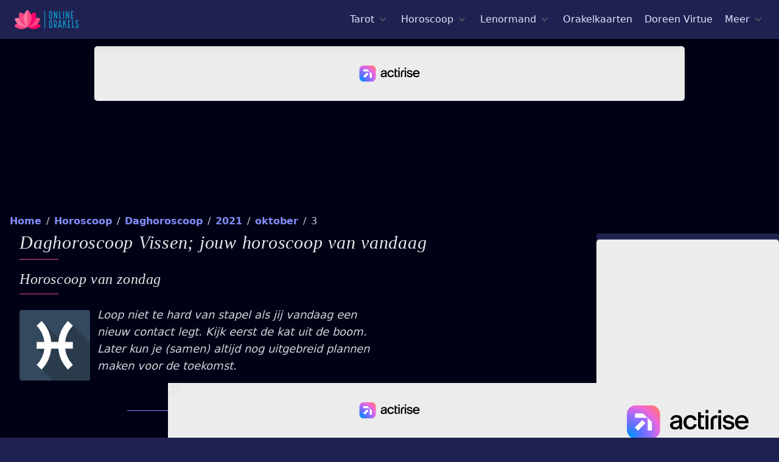

--- FILE ---
content_type: text/html; charset=utf-8
request_url: https://online-orakels.nl/horoscoop/daghoroscoop-vissen-3-oktober-2021
body_size: 17294
content:
<!DOCTYPE html>
<html lang="nl">
<head>
    <link rel="preconnect" href="https://online-orakels.imgix.net">
    <link rel="preconnect" href="https://ik.imagekit.io">

    
                <link rel="preconnect" href="https://www.flashb.id">

            <script charset="UTF-8" data-no-optimize="1" data-wpmeteor-nooptimize="true" data-cfasync="false" nowprocket>window.FAST_CMP_OPTIONS = { domainUid: 'd14d8b62-e085-5b72-9107-3a45abc852ad', countryCode: 'NL', jurisdiction: 'tcfeuv2', policyUrl: 'https://online-orakels.nl/cookies', displaySynchronous: false, publisherName: 'Online Orakels', publisherLogo: function (c) { return c.createElement('img', { src: 'https://online-orakels.imgix.net/logo.png?h=32&s=478ea3e619bb2898fbdb9ff1e52c69d9', height: '40' }) }, bootstrap: { excludedIABVendors: [], excludedGoogleVendors: [] }, custom: { vendors: [] } }; (function(){var e={617:function(e){window.FAST_CMP_T0=Date.now();window.FAST_CMP_QUEUE={};window.FAST_CMP_QUEUE_ID=0;function t(){var e=Array.prototype.slice.call(arguments);if(!e.length)return Object.values(window.FAST_CMP_QUEUE);else if(e[0]==="ping"){if(typeof e[2]==="function")e[2]({cmpLoaded:false,cmpStatus:"stub",apiVersion:"2.0",cmpId:parseInt("388",10)})}else window.FAST_CMP_QUEUE[window.FAST_CMP_QUEUE_ID++]=e}e.exports={name:"light",handler:t}}};var t={};function a(r){var n=t[r];if(n!==void 0)return n.exports;var o=t[r]={exports:{}};e[r](o,o.exports,a);return o.exports}var r={};!function(){function e(t){"@babel/helpers - typeof";return e="function"==typeof Symbol&&"symbol"==typeof Symbol.iterator?function(e){return typeof e}:function(e){return e&&"function"==typeof Symbol&&e.constructor===Symbol&&e!==Symbol.prototype?"symbol":typeof e},e(t)}var t=a(617);var r="__tcfapiLocator";var n=window;var o=n;var i;function f(){var e=n.document;var t=!!n.frames[r];if(!t)if(e.body){var a=e.createElement("iframe");a.style.cssText="display:none";a.name=r;e.body.appendChild(a)}else setTimeout(f,5);return!t}function s(t){var a=typeof t.data==="string";var r={};if(a)try{r=JSON.parse(t.data)}catch(e){}else r=t.data;var n=e(r)==="object"?r.__tcfapiCall:null;if(n)window.__tcfapi(n.command,n.version,(function(e,r){var o={__tcfapiReturn:{returnValue:e,success:r,callId:n.callId}};if(t&&t.source&&t.source.postMessage)t.source.postMessage(a?JSON.stringify(o):o,"*")}),n.parameter)}while(o){try{if(o.frames[r]){i=o;break}}catch(e){}if(o===n.top)break;o=o.parent}if(n.FAST_CMP_HANDLER!=="custom"){if(!i){f();n.__tcfapi=t.handler;n.FAST_CMP_HANDLER=t.name;n.addEventListener("message",s,false)}else{n.__tcfapi=t.handler;n.FAST_CMP_HANDLER=t.name}for(var c in window.FAST_CMP_QUEUE||{})n.__tcfapi.apply(null,window.FAST_CMP_QUEUE[c])}}()})();</script> <script charset="UTF-8" async="true" data-no-optimize="1" data-wpmeteor-nooptimize="true" data-cfasync="false" nowprocket src="https://static.fastcmp.com/fast-cmp-stub.js"></script>

            <script src="https://www.flashb.id/universal/be59311f-ca46-54b7-9227-8b960bfe09c8.js" async data-cfasync="false"></script>
            <script type="text/javascript" data-cfasync="false">
                window._hbdbrk = window._hbdbrk || [];
                window._hbdbrk.push(['_vars', {
                    page_type: 'chapter',

                }]);
            </script>
        
    
    <link rel="modulepreload" href="https://online-orakels.nl/build/assets/site.520bebe7.js" /><script type="module" src="https://online-orakels.nl/build/assets/site.520bebe7.js" data-navigate-track="reload"></script>

    <style>div[data-actirise-slot="top-page"] {
            display: none;
            margin: 10px auto;
        }

        @media screen and (max-width: 480px) {
            div[data-actirise-slot="top-page"].device-mobile {
                display: flex !important;
                width: 100%;
                min-height: 280px;
            }
        }

        @media screen and (min-width: 481px) and (max-width: 769px) {
            div[data-actirise-slot="top-page"].device-tablet {
                display: flex !important;
                width: 100%;
                min-height: 280px;
            }
        }

        @media screen and (min-width: 770px) {
            div[data-actirise-slot="top-page"].device-desktop {
                display: flex !important;
                width: 100%;
                min-height: 250px;
            }
        }

        div[data-actirise-slot="aside-desktop-atf"] {
            display: none;
            margin: 10px auto;
        }

        @media screen and (min-width: 481px) and (max-width: 769px) {
            div[data-actirise-slot="aside-desktop-atf"].device-tablet {
                display: flex !important;
                width: 100%;
                min-height: 620px;
            }
        }

        @media screen and (min-width: 770px) {
            div[data-actirise-slot="aside-desktop-atf"].device-desktop {
                display: flex !important;
                width: 100%;
                min-height: 620px;
            }
        }

        div[data-actirise-slot="top-content"] {
            display: none;
            margin: 10px auto;
        }

        @media screen and (max-width: 480px) {
            div[data-actirise-slot="top-content"].device-mobile {
                display: flex !important;
                width: 100%;
                min-height: 380px;
            }
        }

        @media screen and (min-width: 481px) and (max-width: 769px) {
            div[data-actirise-slot="top-content"].device-tablet {
                display: flex !important;
                width: 100%;
                min-height: 380px;
            }
        }

        @media screen and (min-width: 770px) {
            div[data-actirise-slot="top-content"].device-desktop {
                display: flex !important;
                width: 100%;
                min-height: 300px;
            }
        }

    </style>

    <style>
        [x-cloak] {
            display: none;
        }

        .thumb {
            height: 240px;
            width: 320px;
        }

        .breadcrumbs {
            height: 48px;
        }

        .desktop-nav {
            height: 24px;
        }

        :root {
            -moz-tab-size: 4;
            -o-tab-size: 4;
            tab-size: 4
        }

        html {
            line-height: 1.15;
            -webkit-text-size-adjust: 100%
        }

        body {
            margin: 0;
            font-family: system-ui, -apple-system, Segoe UI, Roboto, Helvetica, Arial, sans-serif, Apple Color Emoji, Segoe UI Emoji
        }

        hr {
            height: 0;
            color: inherit
        }

        button, input {
            font-family: inherit;
            font-size: 100%;
            line-height: 1.15;
            margin: 0
        }

        button {
            text-transform: none
        }

        [type=button], button {
            -webkit-appearance: button
        }

        h1, h2, h3, hr, p {
            margin: 0
        }

        button {
            background-color: transparent;
            background-image: none
        }

        ol, ul {
            margin: 0;
            padding: 0
        }

        ol, ul {
            list-style: none
        }

        html {
            font-family: ui-sans-serif, system-ui, -apple-system, BlinkMacSystemFont, Segoe UI, Roboto, Helvetica Neue, Arial, Noto Sans, sans-serif, Apple Color Emoji, Segoe UI Emoji, Segoe UI Symbol, Noto Color Emoji;
            line-height: 1.5
        }

        body {
            font-family: inherit;
            line-height: inherit
        }

        *, :after, :before {
            box-sizing: border-box;
            border: 0 solid #e5e7eb
        }

        hr {
            border-top-width: 1px
        }

        img {
            border-style: solid
        }

        input::-moz-placeholder {
            color: #9ca3af
        }

        input:-ms-input-placeholder {
            color: #9ca3af
        }

        input::-ms-input-placeholder {
            color: #9ca3af
        }

        h1, h2, h3 {
            font-size: inherit;
            font-weight: inherit
        }

        a {
            color: inherit;
            text-decoration: inherit
        }

        button, input {
            padding: 0;
            line-height: inherit;
            color: inherit
        }

        img, svg {
            display: block;
            vertical-align: middle
        }

        img {
            max-width: 100%;
            height: auto
        }

        input::-moz-placeholder {
            color: #6b7280;
            opacity: 1
        }

        input:-ms-input-placeholder {
            color: #6b7280;
            opacity: 1
        }

        input::-ms-input-placeholder {
            color: #6b7280;
            opacity: 1
        }

        .container {
            width: 100%
        }

        @media (min-width: 640px) {
            .container {
                max-width: 640px
            }
        }

        @media (min-width: 768px) {
            .container {
                max-width: 768px
            }
        }

        @media (min-width: 1024px) {
            .container {
                max-width: 1024px
            }
        }

        @media (min-width: 1280px) {
            .container {
                max-width: 1280px
            }
        }

        @media (min-width: 1536px) {
            .container {
                max-width: 1536px
            }
        }

        .space-y-1 > :not([hidden]) ~ :not([hidden]) {
            --tw-space-y-reverse: 0;
            margin-top: calc(0.25rem * (1 - var(--tw-space-y-reverse)));
            margin-bottom: calc(0.25rem * var(--tw-space-y-reverse))
        }

        .space-x-1 > :not([hidden]) ~ :not([hidden]) {
            --tw-space-x-reverse: 0;
            margin-right: calc(0.25rem * var(--tw-space-x-reverse));
            margin-left: calc(0.25rem * (1 - var(--tw-space-x-reverse)))
        }

        .space-x-2 > :not([hidden]) ~ :not([hidden]) {
            --tw-space-x-reverse: 0;
            margin-right: calc(0.5rem * var(--tw-space-x-reverse));
            margin-left: calc(0.5rem * (1 - var(--tw-space-x-reverse)))
        }

        .space-y-4 > :not([hidden]) ~ :not([hidden]) {
            --tw-space-y-reverse: 0;
            margin-top: calc(1rem * (1 - var(--tw-space-y-reverse)));
            margin-bottom: calc(1rem * var(--tw-space-y-reverse))
        }

        .space-x-4 > :not([hidden]) ~ :not([hidden]) {
            --tw-space-x-reverse: 0;
            margin-right: calc(1rem * var(--tw-space-x-reverse));
            margin-left: calc(1rem * (1 - var(--tw-space-x-reverse)))
        }

        .space-y-5 > :not([hidden]) ~ :not([hidden]) {
            --tw-space-y-reverse: 0;
            margin-top: calc(1.25rem * (1 - var(--tw-space-y-reverse)));
            margin-bottom: calc(1.25rem * var(--tw-space-y-reverse))
        }

        .space-y-6 > :not([hidden]) ~ :not([hidden]) {
            --tw-space-y-reverse: 0;
            margin-top: calc(1.5rem * (1 - var(--tw-space-y-reverse)));
            margin-bottom: calc(1.5rem * var(--tw-space-y-reverse))
        }

        .divide-y-2 > :not([hidden]) ~ :not([hidden]) {
            --tw-divide-y-reverse: 0;
            border-top-width: calc(2px * (1 - var(--tw-divide-y-reverse)));
            border-bottom-width: calc(2px * var(--tw-divide-y-reverse))
        }

        .divide-gray-50 > :not([hidden]) ~ :not([hidden]) {
            --tw-divide-opacity: 1;
            border-color: rgba(249, 250, 251, var(--tw-divide-opacity))
        }

        .bg-indigo-800 {
            --tw-bg-opacity: 1;
            background-color: rgba(55, 48, 163, var(--tw-bg-opacity))
        }

        .bg-indigo-900 {
            --tw-bg-opacity: 1;
            background-color: rgba(49, 46, 129, var(--tw-bg-opacity))
        }

        .bg-oo-indigo {
            --tw-bg-opacity: 1;
            background-color: rgba(31, 34, 81, var(--tw-bg-opacity))
        }

        .bg-oo-dark {
            --tw-bg-opacity: 1;
            background-color: rgba(1, 1, 21, var(--tw-bg-opacity))
        }

        .border-pink-500 {
            --tw-border-opacity: 1;
            border-color: rgba(236, 72, 153, var(--tw-border-opacity))
        }

        .border-oo-dark {
            --tw-border-opacity: 1;
            border-color: rgba(1, 1, 21, var(--tw-border-opacity))
        }

        .rounded {
            border-radius: .25rem
        }

        .rounded-md {
            border-radius: .375rem
        }

        .rounded-lg {
            border-radius: .5rem
        }

        .rounded-b-lg {
            border-bottom-right-radius: .5rem;
            border-bottom-left-radius: .5rem
        }

        .border-b-2 {
            border-bottom-width: 2px
        }

        .block {
            display: block
        }

        .flex {
            display: flex
        }

        .inline-flex {
            display: inline-flex
        }

        .flow-root {
            display: flow-root
        }

        .grid {
            display: grid
        }

        .hidden {
            display: none
        }

        .flex-col {
            flex-direction: column
        }

        .flex-wrap {
            flex-wrap: wrap
        }

        .items-start {
            align-items: flex-start
        }

        .items-center {
            align-items: center
        }

        .justify-start {
            justify-content: flex-start
        }

        .justify-center {
            justify-content: center
        }

        .justify-between {
            justify-content: space-between
        }

        .flex-1 {
            flex: 1 1 0%
        }

        .flex-none {
            flex: none
        }

        .flex-grow {
            flex-grow: 1
        }

        .flex-shrink-0 {
            flex-shrink: 0
        }

        .flex-shrink {
            flex-shrink: 1
        }

        .font-sans {
            font-family: ui-sans-serif, system-ui, -apple-system, BlinkMacSystemFont, Segoe UI, Roboto, Helvetica Neue, Arial, Noto Sans, sans-serif, Apple Color Emoji, Segoe UI Emoji, Segoe UI Symbol, Noto Color Emoji
        }

        .font-serif {
            font-family: ui-serif, Georgia, Cambria, Times New Roman, Times, serif
        }

        .font-thin {
            font-weight: 100
        }

        .font-light {
            font-weight: 300
        }

        .font-normal {
            font-weight: 400
        }

        .font-medium {
            font-weight: 500
        }

        .font-black {
            font-weight: 900
        }

        .h-5 {
            height: 1.25rem
        }

        .h-6 {
            height: 1.5rem
        }

        .h-8 {
            height: 2rem
        }

        .h-250 {
            height: 250px
        }

        .text-sm {
            font-size: .875rem;
            line-height: 1.25rem
        }

        .text-base {
            font-size: 1rem;
            line-height: 1.5rem
        }

        .text-lg {
            font-size: 1.125rem
        }

        .text-lg, .text-xl {
            line-height: 1.75rem
        }

        .text-xl {
            font-size: 1.25rem
        }

        .text-2xl {
            font-size: 1.5rem;
            line-height: 2rem
        }

        .text-3xl {
            font-size: 1.875rem;
            line-height: 2.25rem
        }

        .leading-5 {
            line-height: 1.25rem
        }

        .leading-6 {
            line-height: 1.5rem
        }

        .leading-none {
            line-height: 1
        }

        .leading-normal {
            line-height: 1.5
        }

        .-m-3 {
            margin: -.75rem
        }

        .mx-2 {
            margin-left: .5rem;
            margin-right: .5rem
        }

        .my-8 {
            margin-top: 2rem;
            margin-bottom: 2rem
        }

        .mx-auto {
            margin-left: auto;
            margin-right: auto
        }

        .-my-2 {
            margin-top: -.5rem;
            margin-bottom: -.5rem
        }

        .ml-0 {
            margin-left: 0
        }

        .mt-1 {
            margin-top: .25rem
        }

        .ml-1 {
            margin-left: .25rem
        }

        .mr-2 {
            margin-right: .5rem
        }

        .mb-2 {
            margin-bottom: .5rem
        }

        .ml-2 {
            margin-left: .5rem
        }

        .mt-3 {
            margin-top: .75rem
        }

        .mr-3 {
            margin-right: .75rem
        }

        .mt-4 {
            margin-top: 1rem
        }

        .mb-4 {
            margin-bottom: 1rem
        }

        .mt-5 {
            margin-top: 1.25rem
        }

        .mb-5 {
            margin-bottom: 1.25rem
        }

        .mt-8 {
            margin-top: 2rem
        }

        .mb-8 {
            margin-bottom: 2rem
        }

        .-mr-2 {
            margin-right: -.5rem
        }

        .-ml-4 {
            margin-left: -1rem
        }

        .max-h-screen {
            max-height: 100vh
        }

        .max-w-md {
            max-width: 28rem
        }

        .min-h-screen {
            min-height: 100vh
        }

        .overflow-hidden {
            overflow: hidden
        }

        .p-1 {
            padding: .25rem
        }

        .p-2 {
            padding: .5rem
        }

        .p-3 {
            padding: .75rem
        }

        .p-4 {
            padding: 1rem
        }

        .py-2 {
            padding-top: .5rem;
            padding-bottom: .5rem
        }

        .px-2 {
            padding-left: .5rem;
            padding-right: .5rem
        }

        .px-3 {
            padding-left: .75rem;
            padding-right: .75rem
        }

        .py-4 {
            padding-top: 1rem;
            padding-bottom: 1rem
        }

        .px-4 {
            padding-left: 1rem;
            padding-right: 1rem
        }

        .py-5 {
            padding-top: 1.25rem;
            padding-bottom: 1.25rem
        }

        .px-5 {
            padding-left: 1.25rem;
            padding-right: 1.25rem
        }

        .py-6 {
            padding-top: 1.5rem;
            padding-bottom: 1.5rem
        }

        .px-6 {
            padding-left: 1.5rem;
            padding-right: 1.5rem
        }

        .pl-0 {
            padding-left: 0
        }

        .pr-2 {
            padding-right: .5rem
        }

        .pb-2 {
            padding-bottom: .5rem
        }

        .pt-5 {
            padding-top: 1.25rem
        }

        .pb-6 {
            padding-bottom: 1.5rem
        }

        .pl-6 {
            padding-left: 1.5rem
        }

        .pl-10 {
            padding-left: 2.5rem
        }

        .absolute {
            position: absolute
        }

        .relative {
            position: relative
        }

        .inset-x-0 {
            right: 0;
            left: 0
        }

        .top-0 {
            top: 0
        }

        * {
            --tw-shadow: 0 0 transparent
        }

        .shadow-lg {
            --tw-shadow: 0 10px 15px -3px rgba(0, 0, 0, 0.1), 0 4px 6px -2px rgba(0, 0, 0, 0.05)
        }

        .shadow-lg {
            box-shadow: var(--tw-ring-offset-shadow, 0 0 transparent), var(--tw-ring-shadow, 0 0 transparent), var(--tw-shadow)
        }

        * {
            --tw-ring-inset: var(--tw-empty, /*!*/ /*!*/);
            --tw-ring-offset-width: 0px;
            --tw-ring-offset-color: #fff;
            --tw-ring-color: rgba(59, 130, 246, 0.5);
            --tw-ring-offset-shadow: 0 0 transparent;
            --tw-ring-shadow: 0 0 transparent
        }

        .ring-1 {
            --tw-ring-offset-shadow: var(--tw-ring-inset) 0 0 0 var(--tw-ring-offset-width) var(--tw-ring-offset-color);
            --tw-ring-shadow: var(--tw-ring-inset) 0 0 0 calc(1px + var(--tw-ring-offset-width)) var(--tw-ring-color)
        }

        .ring-1 {
            box-shadow: var(--tw-ring-offset-shadow), var(--tw-ring-shadow), var(--tw-shadow, 0 0 transparent)
        }

        .ring-black {
            --tw-ring-opacity: 1;
            --tw-ring-color: rgba(0, 0, 0, var(--tw-ring-opacity))
        }

        .ring-opacity-5 {
            --tw-ring-opacity: 0.05
        }

        .text-white {
            --tw-text-opacity: 1;
            color: rgba(255, 255, 255, var(--tw-text-opacity))
        }

        .text-gray-200 {
            --tw-text-opacity: 1;
            color: rgba(229, 231, 235, var(--tw-text-opacity))
        }

        .text-gray-300 {
            --tw-text-opacity: 1;
            color: rgba(209, 213, 219, var(--tw-text-opacity))
        }

        .text-gray-600 {
            --tw-text-opacity: 1;
            color: rgba(75, 85, 99, var(--tw-text-opacity))
        }

        .text-indigo-100 {
            --tw-text-opacity: 1;
            color: rgba(224, 231, 255, var(--tw-text-opacity))
        }

        .text-indigo-200 {
            --tw-text-opacity: 1;
            color: rgba(199, 210, 254, var(--tw-text-opacity))
        }

        .text-indigo-300 {
            --tw-text-opacity: 1;
            color: rgba(165, 180, 252, var(--tw-text-opacity))
        }

        .text-pink-400 {
            --tw-text-opacity: 1;
            color: rgba(244, 114, 182, var(--tw-text-opacity))
        }

        .text-pink-500 {
            --tw-text-opacity: 1;
            color: rgba(236, 72, 153, var(--tw-text-opacity))
        }

        .truncate {
            overflow: hidden;
            text-overflow: ellipsis;
            white-space: nowrap
        }

        .italic {
            font-style: italic
        }

        .uppercase {
            text-transform: uppercase
        }

        .subpixel-antialiased {
            -webkit-font-smoothing: auto;
            -moz-osx-font-smoothing: auto
        }

        .tracking-wide {
            letter-spacing: .025em
        }

        .whitespace-nowrap {
            white-space: nowrap
        }

        .w-5 {
            width: 1.25rem
        }

        .w-6 {
            width: 1.5rem
        }

        .w-16 {
            width: 4rem
        }

        .w-300 {
            width: 300px
        }

        .w-auto {
            width: auto
        }

        .w-1\/2 {
            width: 50%
        }

        .w-1\/3 {
            width: 33.333333%
        }

        .w-full {
            width: 100%
        }

        .w-screen {
            width: 100vw
        }

        .z-10 {
            z-index: 10
        }

        .z-20 {
            z-index: 20
        }

        .z-50 {
            z-index: 50
        }

        .gap-2 {
            gap: .5rem
        }

        .gap-6 {
            gap: 1.5rem
        }

        .gap-x-8 {
            -moz-column-gap: 2rem;
            column-gap: 2rem
        }

        .gap-y-4 {
            row-gap: 1rem
        }

        .grid-cols-2 {
            grid-template-columns:repeat(2, minmax(0, 1fr))
        }

        .transform {
            --tw-translate-x: 0;
            --tw-translate-y: 0;
            --tw-rotate: 0;
            --tw-skew-x: 0;
            --tw-skew-y: 0;
            --tw-scale-x: 1;
            --tw-scale-y: 1;
            transform: translateX(var(--tw-translate-x)) translateY(var(--tw-translate-y)) rotate(var(--tw-rotate)) skewX(var(--tw-skew-x)) skewY(var(--tw-skew-y)) scaleX(var(--tw-scale-x)) scaleY(var(--tw-scale-y))
        }

        .origin-top-right {
            transform-origin: top right
        }

        a {
            text-decoration: none;
            color: #818cf8
        }


        @media (min-width: 640px) {
            .sm\:p-8 {
                padding: 2rem
            }

            .sm\:px-0 {
                padding-left: 0;
                padding-right: 0
            }

            .sm\:px-6 {
                padding-left: 1.5rem;
                padding-right: 1.5rem
            }

            .sm\:py-8 {
                padding-top: 2rem;
                padding-bottom: 2rem
            }

            .sm\:px-8 {
                padding-left: 2rem;
                padding-right: 2rem
            }

            .sm\:w-full {
                width: 100%
            }

            .sm\:gap-8 {
                gap: 2rem
            }

            .sm\:gap-x-4 {
                -moz-column-gap: 1rem;
                column-gap: 1rem
            }

            .sm\:gap-y-2 {
                row-gap: .5rem
            }

            .sm\:grid-cols-2 {
                grid-template-columns:repeat(2, minmax(0, 1fr))
            }
        }

        @media (min-width: 768px) {
            .md\:space-x-10 > :not([hidden]) ~ :not([hidden]) {
                --tw-space-x-reverse: 0;
                margin-right: calc(2.5rem * var(--tw-space-x-reverse));
                margin-left: calc(2.5rem * (1 - var(--tw-space-x-reverse)))
            }

            .md\:inline {
                display: inline
            }

            .md\:flex {
                display: flex
            }

            .md\:hidden {
                display: none
            }

            .md\:flex-row {
                flex-direction: row
            }

            .md\:justify-start {
                justify-content: flex-start
            }

            .md\:h-90 {
                height: 90px
            }

            .md\:my-0 {
                margin-top: 0;
                margin-bottom: 0
            }

            .md\:mt-0 {
                margin-top: 0
            }

            .md\:ml-0 {
                margin-left: 0
            }

            .md\:pl-4 {
                padding-left: 1rem
            }

            .md\:left-1\/2 {
                left: 50%
            }

            .md\:w-728 {
                width: 728px
            }

            .md\:w-1\/2 {
                width: 50%
            }

            .md\:w-full {
                width: 100%
            }
        }

        @media (min-width: 1024px) {
            .lg\:space-x-5 > :not([hidden]) ~ :not([hidden]) {
                --tw-space-x-reverse: 0;
                margin-right: calc(1.25rem * var(--tw-space-x-reverse));
                margin-left: calc(1.25rem * (1 - var(--tw-space-x-reverse)))
            }

            .lg\:inline-block {
                display: inline-block
            }

            .lg\:flex {
                display: flex
            }

            .lg\:flex-1 {
                flex: 1 1 0%
            }

            .lg\:w-0 {
                width: 0
            }

            .lg\:w-300 {
                width: 300px
            }

            .lg\:w-970 {
                width: 970px
            }

            .lg\:w-1\/3 {
                width: 33.333333%
            }

            .lg\:w-2\/3 {
                width: 66.666667%
            }
        }

        @media (min-width: 1280px) {
            .xl\:flex {
                display: flex
            }

            .xl\:flex-col {
                flex-direction: column
            }

            .xl\:flex-1 {
                flex: 1 1 0%
            }

            .xl\:leading-none {
                line-height: 1
            }

            .xl\:px-8 {
                padding-left: 2rem;
                padding-right: 2rem
            }

            .xl\:w-1\/6 {
                width: 16.666667%
            }
        }
    </style>

    <link rel="preload" as="style" href="https://online-orakels.nl/build/assets/orakels.723f692c.css" /><link rel="stylesheet" href="https://online-orakels.nl/build/assets/orakels.723f692c.css" data-navigate-track="reload" />    <noscript>
        <link rel="preload" as="style" href="https://online-orakels.nl/build/assets/orakels.723f692c.css" /><link rel="stylesheet" href="https://online-orakels.nl/build/assets/orakels.723f692c.css" data-navigate-track="reload" />    </noscript>

    <meta charset="utf-8">
    <meta http-equiv="X-UA-Compatible" content="IE=edge">
    <meta name="viewport" content="width=device-width,initial-scale=1.0">

    
    <link rel="manifest" href="/manifest.json"/>
    <link rel="apple-touch-icon" sizes="180x180" href="/apple-touch-icon.png">
    <link rel="icon" type="image/png" sizes="32x32" href="/favicon-32x32.png">
    <link rel="icon" type="image/png" sizes="16x16" href="/favicon-16x16.png">
    <link rel="mask-icon" href="/mask-icon.png" color="#5bbad5">
    <meta name="msapplication-TileColor" content="#010115">
    <meta name="theme-color" content="#010115">

            <script type="application/ld+json">{"@context":"https:\/\/schema.org","@type":"BreadcrumbList","itemListElement":[{"@type":"ListItem","position":1,"item":{"@id":"https:\/\/online-orakels.nl","name":"Home","image":null}},{"@type":"ListItem","position":2,"item":{"@id":"https:\/\/online-orakels.nl\/horoscoop","name":"Horoscoop","image":null}},{"@type":"ListItem","position":3,"item":{"@id":"https:\/\/online-orakels.nl\/horoscoop\/daghoroscoop","name":"Daghoroscoop","image":null}},{"@type":"ListItem","position":4,"item":{"@id":"https:\/\/online-orakels.nl\/horoscoop\/daghoroscoop-vissen-2021","name":"2021","image":null}},{"@type":"ListItem","position":5,"item":{"@id":"https:\/\/online-orakels.nl\/horoscoop\/daghoroscoop-vissen-oktober-2021","name":"oktober","image":null}},{"@type":"ListItem","position":6,"item":{"@id":"https:\/\/online-orakels.nl\/horoscoop\/daghoroscoop-vissen-oktober-2021?day=3","name":"3","image":null}}]}</script>

    
    <title>Daghoroscoop Vissen van 3 oktober 2021 | Horoscoop | Online Orakels</title><meta name="description" content="Daghoroscoop voor Vissen van 3 oktober 2021. Ontdek jouw gratis daghoroscoop op Online Orakels! Wat willen de sterren je vertellen?"><link rel="canonical" href="https://online-orakels.nl/horoscoop/daghoroscoop-vissen-3-oktober-2021">
    <meta property="og:title" content="Daghoroscoop Vissen van 3 oktober 2021 | Horoscoop"><meta property="og:description" content="Daghoroscoop voor Vissen van 3 oktober 2021. Ontdek jouw gratis daghoroscoop op Online Orakels! Wat willen de sterren je vertellen?"><meta property="og:url" content="https://online-orakels.nl/horoscoop/daghoroscoop-vissen-3-oktober-2021"><meta property="og:type" content="Website"><meta property="og:site_name" content="Online Orakels">
    <meta name="twitter:title" content="Daghoroscoop Vissen van 3 oktober 2021 | Horoscoop"><meta name="twitter:description" content="Daghoroscoop voor Vissen van 3 oktober 2021. Ontdek jouw gratis daghoroscoop op Online Orakels! Wat willen de sterren je vertellen?">
    <script type="application/ld+json">{"@context":"https://schema.org","@type":"WebPage","name":"Horoscoop, Tarot, Lenormand, Orakelkaarten, Doreen Virtue","description":"Ontdek gratis de Tarot, Lenormand, horoscopen of vele orakelkaarten"}</script>

    <meta name="csrf-token" content="2NLKiUeuUly26a8Ltw10eJV0TIzVjWDgVon33SOa">

</head>
<body class="bg-oo-indigo">
<div class="min-h-screen bg-oo-dark subpixel-antialiased xl:flex xl:flex-col text-gray-300 font-light">
    <header class="w-full z-50">
        <div x-data="{ mobileMenuOpen: false }" class="relative bg-oo-indigo z-10 shadow-lg border-b-2 border-oo-dark max-h-screen z-50">
    <div class="container mx-auto px-4 sm:px-6">
        <div class="flex justify-between items-center py-4 md:justify-start md:space-x-10">
            <div class="lg:w-0 lg:flex-1">
                <a href="https://online-orakels.nl" class="flex">
                    <img class="h-8 w-auto loaded" loading="eager" fetchpriority="high"
                         width="105" height="32"
                         src="https://ik.imagekit.io/orakels/logo.png?h=32&amp;s=478ea3e619bb2898fbdb9ff1e52c69d9"
                         srcset="https://ik.imagekit.io/orakels/logo.png?h=32&amp;s=478ea3e619bb2898fbdb9ff1e52c69d9, https://ik.imagekit.io/orakels/logo.png?h=64&amp;s=75adf9aa987727b579424a25ec99ac16 2x"
                         alt="Online Orakels">
                </a>
            </div>
            <div class="-mr-2 -my-2 md:hidden">
                <button @click="mobileMenuOpen = true" type="button"
                        aria-label="Mobiele Menu"
                        class="inline-flex items-center justify-center p-2 rounded-md text-indigo-100 hover:text-white hover:bg-indigo-500
                        focus:outline-none focus:bg-indigo-500 focus:text-white transition duration-150 ease-in-out">
                    <svg class="h-6 w-6" stroke="currentColor" fill="none" viewBox="0 0 24 24">
                        <path stroke-linecap="round" stroke-linejoin="round" stroke-width="2"
                              d="M4 6h16M4 12h16M4 18h16"></path>
                    </svg>
                </button>
            </div>
            <nav class="hidden md:flex space-x-2 lg:space-x-5 desktop-nav">
                <div @click.away="tarot = false" x-data="{ tarot: false }" class="relative" x-cloak>
    <button type="button" x-state:on="Item active" x-state:off="Item inactive"
            aria-label="Tarot menu"
            @click="tarot = !tarot"
            :class="{ 'text-gray-100': tarot, 'text-gray-300': !tarot }"

            class="group inline-flex items-center space-x-1 text-base leading-6 font-medium hover:text-white focus:outline-none focus:text-gray-100 transition ease-in-out duration-150 text-indigo-100">
        <span>Tarot</span>
        <svg x-state-on="Item active" x-state:on="Item active" x-state-off="Item inactive"
             x-state:off="Item inactive"
             class="h-5 w-5 group-hover:text-gray-100 group-focus:text-gray-100 transition ease-in-out duration-150 text-gray-600"
             :class="{ 'text-gray-100': tarot, 'text-gray-300': !tarot }"
             x-bind-class="{ 'text-gray-100': tarot, 'text-gray-300': !tarot }"
             fill="currentColor" viewBox="0 0 20 20" null="[object Object]">
            <path fill-rule="evenodd"
                  d="M5.293 7.293a1 1 0 011.414 0L10 10.586l3.293-3.293a1 1 0 111.414 1.414l-4 4a1 1 0 01-1.414 0l-4-4a1 1 0 010-1.414z"
                  clip-rule="evenodd"></path>
        </svg>
    </button>

    <div x-description="Tarot menu"
         x-show="tarot" x-transition:enter="transition ease-out duration-200"
         x-transition:enter-start="opacity-0 translate-y-1"
         x-transition:enter-end="opacity-100 translate-y-0"
         x-transition:leave="transition ease-in duration-150"
         x-transition:leave-start="opacity-100 translate-y-0"
         x-transition:leave-end="opacity-0 translate-y-1"
         class="absolute -ml-4 mt-3 transform px-2 w-screen max-w-md sm:px-0 md:ml-0 md:left-1/2 md:-translate-x-3/4">
        <div class="rounded-lg shadow-lg">
            <div class="rounded-lg ring-1 ring-black ring-opacity-5 overflow-hidden">
                <div class="z-20 relative grid gap-6 bg-indigo-800 px-5 py-6 sm:gap-8 sm:p-8">
                                            <a href="https://online-orakels.nl/tarot" title="Alles over de tarot"
   class=" -m-3 p-3 flex items-start space-x-4 rounded-lg hover:bg-indigo-600 transition ease-in-out duration-150">


    <svg class="flex-shrink-0 h-6 w-6 text-pink-500" fill="none" stroke="currentColor" viewBox="0 0 24 24"
         xmlns="http://www.w3.org/2000/svg">
        <path stroke-linecap="round" stroke-linejoin="round" stroke-width="2"
              d="M5 3v4M3 5h4M6 17v4m-2-2h4m5-16l2.286 6.857L21 12l-5.714 2.143L13 21l-2.286-6.857L5 12l5.714-2.143L13 3z"></path>
    </svg>
    <div class="space-y-1">
        <p class="text-base leading-6 font-medium text-white">
            Tarot homepage
        </p>
        <p class="text-sm leading-5 text-indigo-100">
            Ontdek alles over de tarotkaarten, trek een dagkaart of doe een kaartlegging!
        </p>
    </div>
</a>                                            <a href="https://online-orakels.nl/tarot/dagkaart" title="Tarot dagkaart trekken"
   class=" -m-3 p-3 flex items-start space-x-4 rounded-lg hover:bg-indigo-600 transition ease-in-out duration-150">


    <svg class="flex-shrink-0 h-6 w-6 text-pink-500" fill="none" stroke="currentColor" viewBox="0 0 24 24"
         xmlns="http://www.w3.org/2000/svg">
        <path stroke-linecap="round" stroke-linejoin="round" stroke-width="2"
              d="M5 3v4M3 5h4M6 17v4m-2-2h4m5-16l2.286 6.857L21 12l-5.714 2.143L13 21l-2.286-6.857L5 12l5.714-2.143L13 3z"></path>
    </svg>
    <div class="space-y-1">
        <p class="text-base leading-6 font-medium text-white">
            Tarot dagkaart
        </p>
        <p class="text-sm leading-5 text-indigo-100">
            Wat vertellen de tarotkaarten je vandaag? Trek direct jouw tarot dagkaart!
        </p>
    </div>
</a>                                            <a href="https://online-orakels.nl/tarot/kaartleggingen" title="Tarot kaartleggingen"
   class=" -m-3 p-3 flex items-start space-x-4 rounded-lg hover:bg-indigo-600 transition ease-in-out duration-150">


    <svg class="flex-shrink-0 h-6 w-6 text-pink-500" fill="none" stroke="currentColor" viewBox="0 0 24 24"
         xmlns="http://www.w3.org/2000/svg">
        <path stroke-linecap="round" stroke-linejoin="round" stroke-width="2"
              d="M5 3v4M3 5h4M6 17v4m-2-2h4m5-16l2.286 6.857L21 12l-5.714 2.143L13 21l-2.286-6.857L5 12l5.714-2.143L13 3z"></path>
    </svg>
    <div class="space-y-1">
        <p class="text-base leading-6 font-medium text-white">
            Tarot kaartleggingen
        </p>
        <p class="text-sm leading-5 text-indigo-100">
            Kom meer te weten over tarot kaartleggingen, kies jouw favoriete deck en doe een tarotlegging!
        </p>
    </div>
</a>                                            <a href="https://online-orakels.nl/tarot/dagkaarten" title="Tarot dagkaart kaartleggingen"
   class=" -m-3 p-3 flex items-start space-x-4 rounded-lg hover:bg-indigo-600 transition ease-in-out duration-150">


    <svg class="flex-shrink-0 h-6 w-6 text-pink-500" fill="none" stroke="currentColor" viewBox="0 0 24 24"
         xmlns="http://www.w3.org/2000/svg">
        <path stroke-linecap="round" stroke-linejoin="round" stroke-width="2"
              d="M5 3v4M3 5h4M6 17v4m-2-2h4m5-16l2.286 6.857L21 12l-5.714 2.143L13 21l-2.286-6.857L5 12l5.714-2.143L13 3z"></path>
    </svg>
    <div class="space-y-1">
        <p class="text-base leading-6 font-medium text-white">
            Alle tarot dagkaarten
        </p>
        <p class="text-sm leading-5 text-indigo-100">
            Een verzameling snelle kaartleggingen met een enkele tarotkaart die je dagelijks kunt raadplegen!
        </p>
    </div>
</a>                                            <a href="https://online-orakels.nl/tarot/berekeningen" title="Bereken jouw persoonlijke tarotkaart"
   class=" -m-3 p-3 flex items-start space-x-4 rounded-lg hover:bg-indigo-600 transition ease-in-out duration-150">


    <svg class="flex-shrink-0 h-6 w-6 text-pink-500" fill="none" stroke="currentColor" viewBox="0 0 24 24"
         xmlns="http://www.w3.org/2000/svg">
        <path stroke-linecap="round" stroke-linejoin="round" stroke-width="2"
              d="M5 3v4M3 5h4M6 17v4m-2-2h4m5-16l2.286 6.857L21 12l-5.714 2.143L13 21l-2.286-6.857L5 12l5.714-2.143L13 3z"></path>
    </svg>
    <div class="space-y-1">
        <p class="text-base leading-6 font-medium text-white">
            Tarotkaart berekenen
        </p>
        <p class="text-sm leading-5 text-indigo-100">
            Bereken jouw tarot jaarkaart, zielskaart of persoonskaart. Ontdek jullie tarot relatiekaart! 
        </p>
    </div>
</a>                                    </div>
                <div class="px-5 py-5 bg-indigo-900 space-y-5 sm:px-8 sm:py-8">
                    <div class="space-y-4">
                        <span class="text-sm leading-5 tracking-wide font-medium text-white uppercase">
                            Populaire tarot kaartleggingen
                        </span>
                        <ul class="space-y-4">
                                                            <li class="text-base leading-6 truncate">
                                    <a href="https://online-orakels.nl/tarot/keltisch-kruis"
                                       title="Keltisch kruis tarot"
                                       class="font-medium text-indigo-200 hover:text-white transition ease-in-out duration-150">
                                        Keltisch kruis tarot
                                    </a>
                                </li>
                                                            <li class="text-base leading-6 truncate">
                                    <a href="https://online-orakels.nl/tarot/liefdeslegging"
                                       title="Tarot liefdeslegging"
                                       class="font-medium text-indigo-200 hover:text-white transition ease-in-out duration-150">
                                        Tarot liefdeslegging
                                    </a>
                                </li>
                                                            <li class="text-base leading-6 truncate">
                                    <a href="https://online-orakels.nl/tarot/poort-legging"
                                       title="Tarot poortlegging"
                                       class="font-medium text-indigo-200 hover:text-white transition ease-in-out duration-150">
                                        Tarot poortlegging
                                    </a>
                                </li>
                                                            <li class="text-base leading-6 truncate">
                                    <a href="https://online-orakels.nl/tarot/tarot-van-de-liefde"
                                       title="Tarot van de liefde"
                                       class="font-medium text-indigo-200 hover:text-white transition ease-in-out duration-150">
                                        Tarot van de liefde
                                    </a>
                                </li>
                                                            <li class="text-base leading-6 truncate">
                                    <a href="https://online-orakels.nl/tarot/kruislegging"
                                       title="Tarot kruislegging"
                                       class="font-medium text-indigo-200 hover:text-white transition ease-in-out duration-150">
                                        Tarot kruislegging
                                    </a>
                                </li>
                                                    </ul>
                    </div>
                                            <div class="text-sm leading-5">
                            <a href="https://online-orakels.nl/tarot"
                               title="Alles over de tarot"
                               class="font-medium text-indigo-300 hover:text-indigo-100 transition ease-in-out duration-150 flex items-center">
                                Tarot homepage                 <svg class="h-5 w-5 text-pink-400 ml-1" xmlns="http://www.w3.org/2000/svg" viewBox="0 0 24 24" fill="currentColor" aria-hidden="true" data-slot="icon">
  <path fill-rule="evenodd" d="M16.72 7.72a.75.75 0 0 1 1.06 0l3.75 3.75a.75.75 0 0 1 0 1.06l-3.75 3.75a.75.75 0 1 1-1.06-1.06l2.47-2.47H3a.75.75 0 0 1 0-1.5h16.19l-2.47-2.47a.75.75 0 0 1 0-1.06Z" clip-rule="evenodd"/>
</svg>
                            </a>
                        </div>
                                    </div>
            </div>
        </div>
    </div>
</div>
                <div @click.away="horoscoop = false" x-data="{ horoscoop: false }" class="relative" x-cloak>
    <button type="button" x-state:on="Item active" x-state:off="Item inactive"
            aria-label="Horoscoop menu"
            @click="horoscoop = !horoscoop"
            :class="{ 'text-gray-100': horoscoop, 'text-gray-300': !horoscoop }"

            class="group inline-flex items-center space-x-1 text-base leading-6 font-medium hover:text-white focus:outline-none focus:text-gray-100 transition ease-in-out duration-150 text-indigo-100">
        <span>Horoscoop</span>
        <svg x-state-on="Item active" x-state:on="Item active" x-state-off="Item inactive"
             x-state:off="Item inactive"
             class="h-5 w-5 group-hover:text-gray-100 group-focus:text-gray-100 transition ease-in-out duration-150 text-gray-600"
             :class="{ 'text-gray-100': horoscoop, 'text-gray-300': !horoscoop }"
             x-bind-class="{ 'text-gray-100': horoscoop, 'text-gray-300': !horoscoop }"
             fill="currentColor" viewBox="0 0 20 20" null="[object Object]">
            <path fill-rule="evenodd"
                  d="M5.293 7.293a1 1 0 011.414 0L10 10.586l3.293-3.293a1 1 0 111.414 1.414l-4 4a1 1 0 01-1.414 0l-4-4a1 1 0 010-1.414z"
                  clip-rule="evenodd"></path>
        </svg>
    </button>

    <div x-description="Horoscoop menu"
         x-show="horoscoop" x-transition:enter="transition ease-out duration-200"
         x-transition:enter-start="opacity-0 translate-y-1"
         x-transition:enter-end="opacity-100 translate-y-0"
         x-transition:leave="transition ease-in duration-150"
         x-transition:leave-start="opacity-100 translate-y-0"
         x-transition:leave-end="opacity-0 translate-y-1"
         class="absolute -ml-4 mt-3 transform px-2 w-screen max-w-md sm:px-0 md:ml-0 md:left-1/2 md:-translate-x-3/4">
        <div class="rounded-lg shadow-lg">
            <div class="rounded-lg ring-1 ring-black ring-opacity-5 overflow-hidden">
                <div class="z-20 relative grid gap-6 bg-indigo-800 px-5 py-6 sm:gap-8 sm:p-8">
                                            <a href="https://online-orakels.nl/horoscoop" title="Horoscopen, astrologie en sterrenbeelden"
   class=" -m-3 p-3 flex items-start space-x-4 rounded-lg hover:bg-indigo-600 transition ease-in-out duration-150">


    <svg class="flex-shrink-0 h-6 w-6 text-pink-500" fill="none" stroke="currentColor" viewBox="0 0 24 24"
         xmlns="http://www.w3.org/2000/svg">
        <path stroke-linecap="round" stroke-linejoin="round" stroke-width="2"
              d="M5 3v4M3 5h4M6 17v4m-2-2h4m5-16l2.286 6.857L21 12l-5.714 2.143L13 21l-2.286-6.857L5 12l5.714-2.143L13 3z"></path>
    </svg>
    <div class="space-y-1">
        <p class="text-base leading-6 font-medium text-white">
            Horoscoop homepage
        </p>
        <p class="text-sm leading-5 text-indigo-100">
            Ontdek jouw gratis dag-, week- en maandhoroscoop of leer meer over jouw sterrenbeeld. Horoscopen op Online Orakels!
        </p>
    </div>
</a>                                            <a href="https://online-orakels.nl/horoscoop/daghoroscoop" title="Jouw daghoroscoop lezen"
   class=" -m-3 p-3 flex items-start space-x-4 rounded-lg hover:bg-indigo-600 transition ease-in-out duration-150">


    <svg class="flex-shrink-0 h-6 w-6 text-pink-500" fill="none" stroke="currentColor" viewBox="0 0 24 24"
         xmlns="http://www.w3.org/2000/svg">
        <path stroke-linecap="round" stroke-linejoin="round" stroke-width="2"
              d="M5 3v4M3 5h4M6 17v4m-2-2h4m5-16l2.286 6.857L21 12l-5.714 2.143L13 21l-2.286-6.857L5 12l5.714-2.143L13 3z"></path>
    </svg>
    <div class="space-y-1">
        <p class="text-base leading-6 font-medium text-white">
            Daghoroscoop
        </p>
        <p class="text-sm leading-5 text-indigo-100">
            Wat zeggen de sterren vandaag over jouw sterrenbeeld? Ontdek het met onze gratis daghoroscoop; onze populairste horoscoop!
        </p>
    </div>
</a>                                            <a href="https://online-orakels.nl/horoscoop/sterrenbeelden" title="Sterrenbeelden"
   class=" -m-3 p-3 flex items-start space-x-4 rounded-lg hover:bg-indigo-600 transition ease-in-out duration-150">


    <svg class="flex-shrink-0 h-6 w-6 text-pink-500" fill="none" stroke="currentColor" viewBox="0 0 24 24"
         xmlns="http://www.w3.org/2000/svg">
        <path stroke-linecap="round" stroke-linejoin="round" stroke-width="2"
              d="M5 3v4M3 5h4M6 17v4m-2-2h4m5-16l2.286 6.857L21 12l-5.714 2.143L13 21l-2.286-6.857L5 12l5.714-2.143L13 3z"></path>
    </svg>
    <div class="space-y-1">
        <p class="text-base leading-6 font-medium text-white">
            Sterrenbeelden
        </p>
        <p class="text-sm leading-5 text-indigo-100">
            Wat is jouw sterrenbeeld en wat zegt dat over jou? Ontdek alle horoscopen voor jouw sterrenbeeld.
        </p>
    </div>
</a>                                            <a href="https://online-orakels.nl/chinese-horoscoop" title="Chinese horoscoop"
   class=" -m-3 p-3 flex items-start space-x-4 rounded-lg hover:bg-indigo-600 transition ease-in-out duration-150">


    <svg class="flex-shrink-0 h-6 w-6 text-pink-500" fill="none" stroke="currentColor" viewBox="0 0 24 24"
         xmlns="http://www.w3.org/2000/svg">
        <path stroke-linecap="round" stroke-linejoin="round" stroke-width="2"
              d="M5 3v4M3 5h4M6 17v4m-2-2h4m5-16l2.286 6.857L21 12l-5.714 2.143L13 21l-2.286-6.857L5 12l5.714-2.143L13 3z"></path>
    </svg>
    <div class="space-y-1">
        <p class="text-base leading-6 font-medium text-white">
            Chinese horoscoop
        </p>
        <p class="text-sm leading-5 text-indigo-100">
            Welk sterrenbeeld ben jij in de Chinese Astrologie? En wat zegt dat over jou?
        </p>
    </div>
</a>                                            <a href="https://online-orakels.nl/horoscoop/sterrenbeelden-beroemdheden" title="Celebrity horoscoop"
   class=" -m-3 p-3 flex items-start space-x-4 rounded-lg hover:bg-indigo-600 transition ease-in-out duration-150">


    <svg class="flex-shrink-0 h-6 w-6 text-pink-500" fill="none" stroke="currentColor" viewBox="0 0 24 24"
         xmlns="http://www.w3.org/2000/svg">
        <path stroke-linecap="round" stroke-linejoin="round" stroke-width="2"
              d="M5 3v4M3 5h4M6 17v4m-2-2h4m5-16l2.286 6.857L21 12l-5.714 2.143L13 21l-2.286-6.857L5 12l5.714-2.143L13 3z"></path>
    </svg>
    <div class="space-y-1">
        <p class="text-base leading-6 font-medium text-white">
            Bekendheden horoscoop
        </p>
        <p class="text-sm leading-5 text-indigo-100">
            Lees alles over de horoscopen van de celebrities!
        </p>
    </div>
</a>                                    </div>
                <div class="px-5 py-5 bg-indigo-900 space-y-5 sm:px-8 sm:py-8">
                    <div class="space-y-4">
                        <span class="text-sm leading-5 tracking-wide font-medium text-white uppercase">
                            Populaire horoscopen
                        </span>
                        <ul class="space-y-4">
                                                            <li class="text-base leading-6 truncate">
                                    <a href="https://online-orakels.nl/horoscoop/daghoroscoop"
                                       title="Ontdek jouw gratis daghoroscoop"
                                       class="font-medium text-indigo-200 hover:text-white transition ease-in-out duration-150">
                                        Daghoroscoop
                                    </a>
                                </li>
                                                            <li class="text-base leading-6 truncate">
                                    <a href="https://online-orakels.nl/horoscoop/weekhoroscoop"
                                       title="Ontdek jouw gratis weekhoroscoop"
                                       class="font-medium text-indigo-200 hover:text-white transition ease-in-out duration-150">
                                        Weekhoroscoop
                                    </a>
                                </li>
                                                            <li class="text-base leading-6 truncate">
                                    <a href="https://online-orakels.nl/horoscoop/maandhoroscoop"
                                       title="Ontdek jouw gratis maandhoroscoop"
                                       class="font-medium text-indigo-200 hover:text-white transition ease-in-out duration-150">
                                        Maandhoroscoop
                                    </a>
                                </li>
                                                            <li class="text-base leading-6 truncate">
                                    <a href="https://online-orakels.nl/horoscoop/liefdeshoroscoop"
                                       title="Ontdek jouw gratis liefdeshoroscoop"
                                       class="font-medium text-indigo-200 hover:text-white transition ease-in-out duration-150">
                                        Liefdeshoroscoop
                                    </a>
                                </li>
                                                    </ul>
                    </div>
                                            <div class="text-sm leading-5">
                            <a href="https://online-orakels.nl/horoscoop"
                               title="Horoscopen, astrologie en sterrenbeelden"
                               class="font-medium text-indigo-300 hover:text-indigo-100 transition ease-in-out duration-150 flex items-center">
                                Horoscoop homepage                 <svg class="h-5 w-5 text-pink-400 ml-1" xmlns="http://www.w3.org/2000/svg" viewBox="0 0 24 24" fill="currentColor" aria-hidden="true" data-slot="icon">
  <path fill-rule="evenodd" d="M16.72 7.72a.75.75 0 0 1 1.06 0l3.75 3.75a.75.75 0 0 1 0 1.06l-3.75 3.75a.75.75 0 1 1-1.06-1.06l2.47-2.47H3a.75.75 0 0 1 0-1.5h16.19l-2.47-2.47a.75.75 0 0 1 0-1.06Z" clip-rule="evenodd"/>
</svg>
                            </a>
                        </div>
                                    </div>
            </div>
        </div>
    </div>
</div>
                <div @click.away="lenormand = false" x-data="{ lenormand: false }" class="relative" x-cloak>
    <button type="button" x-state:on="Item active" x-state:off="Item inactive"
            aria-label="Lenormand menu"
            @click="lenormand = !lenormand"
            :class="{ 'text-gray-100': lenormand, 'text-gray-300': !lenormand }"

            class="group inline-flex items-center space-x-1 text-base leading-6 font-medium hover:text-white focus:outline-none focus:text-gray-100 transition ease-in-out duration-150 text-indigo-100">
        <span>Lenormand</span>
        <svg x-state-on="Item active" x-state:on="Item active" x-state-off="Item inactive"
             x-state:off="Item inactive"
             class="h-5 w-5 group-hover:text-gray-100 group-focus:text-gray-100 transition ease-in-out duration-150 text-gray-600"
             :class="{ 'text-gray-100': lenormand, 'text-gray-300': !lenormand }"
             x-bind-class="{ 'text-gray-100': lenormand, 'text-gray-300': !lenormand }"
             fill="currentColor" viewBox="0 0 20 20" null="[object Object]">
            <path fill-rule="evenodd"
                  d="M5.293 7.293a1 1 0 011.414 0L10 10.586l3.293-3.293a1 1 0 111.414 1.414l-4 4a1 1 0 01-1.414 0l-4-4a1 1 0 010-1.414z"
                  clip-rule="evenodd"></path>
        </svg>
    </button>

    <div x-description="Lenormand menu"
         x-show="lenormand" x-transition:enter="transition ease-out duration-200"
         x-transition:enter-start="opacity-0 translate-y-1"
         x-transition:enter-end="opacity-100 translate-y-0"
         x-transition:leave="transition ease-in duration-150"
         x-transition:leave-start="opacity-100 translate-y-0"
         x-transition:leave-end="opacity-0 translate-y-1"
         class="absolute -ml-4 mt-3 transform px-2 w-screen max-w-md sm:px-0 md:ml-0 md:left-1/2 md:-translate-x-3/4">
        <div class="rounded-lg shadow-lg">
            <div class="rounded-lg ring-1 ring-black ring-opacity-5 overflow-hidden">
                <div class="z-20 relative grid gap-6 bg-indigo-800 px-5 py-6 sm:gap-8 sm:p-8">
                                            <a href="https://online-orakels.nl/lenormand" title="Alles over Lenormand"
   class=" -m-3 p-3 flex items-start space-x-4 rounded-lg hover:bg-indigo-600 transition ease-in-out duration-150">


    <svg class="flex-shrink-0 h-6 w-6 text-pink-500" fill="none" stroke="currentColor" viewBox="0 0 24 24"
         xmlns="http://www.w3.org/2000/svg">
        <path stroke-linecap="round" stroke-linejoin="round" stroke-width="2"
              d="M5 3v4M3 5h4M6 17v4m-2-2h4m5-16l2.286 6.857L21 12l-5.714 2.143L13 21l-2.286-6.857L5 12l5.714-2.143L13 3z"></path>
    </svg>
    <div class="space-y-1">
        <p class="text-base leading-6 font-medium text-white">
            Lenormand homepage
        </p>
        <p class="text-sm leading-5 text-indigo-100">
            Ontdek alles over de lenormandkaarten, trek een dagkaart of doe een lenormand kaartlegging!
        </p>
    </div>
</a>                                            <a href="https://online-orakels.nl/lenormand/dagkaart" title="Lenormand dagkaart"
   class=" -m-3 p-3 flex items-start space-x-4 rounded-lg hover:bg-indigo-600 transition ease-in-out duration-150">


    <svg class="flex-shrink-0 h-6 w-6 text-pink-500" fill="none" stroke="currentColor" viewBox="0 0 24 24"
         xmlns="http://www.w3.org/2000/svg">
        <path stroke-linecap="round" stroke-linejoin="round" stroke-width="2"
              d="M5 3v4M3 5h4M6 17v4m-2-2h4m5-16l2.286 6.857L21 12l-5.714 2.143L13 21l-2.286-6.857L5 12l5.714-2.143L13 3z"></path>
    </svg>
    <div class="space-y-1">
        <p class="text-base leading-6 font-medium text-white">
            Lenormand dagkaart
        </p>
        <p class="text-sm leading-5 text-indigo-100">
            Ontdek wat jouw lenormandkaart je vandaag wil laten weten!
        </p>
    </div>
</a>                                            <a href="https://online-orakels.nl/lenormand/kaartleggingen" title="Lenormand kaartleggingen"
   class=" -m-3 p-3 flex items-start space-x-4 rounded-lg hover:bg-indigo-600 transition ease-in-out duration-150">


    <svg class="flex-shrink-0 h-6 w-6 text-pink-500" fill="none" stroke="currentColor" viewBox="0 0 24 24"
         xmlns="http://www.w3.org/2000/svg">
        <path stroke-linecap="round" stroke-linejoin="round" stroke-width="2"
              d="M5 3v4M3 5h4M6 17v4m-2-2h4m5-16l2.286 6.857L21 12l-5.714 2.143L13 21l-2.286-6.857L5 12l5.714-2.143L13 3z"></path>
    </svg>
    <div class="space-y-1">
        <p class="text-base leading-6 font-medium text-white">
            Lenormand kaartleggingen
        </p>
        <p class="text-sm leading-5 text-indigo-100">
            Ontdek onze lenormand kaartleggingen, welke kaartlegging kan jou helpen?
        </p>
    </div>
</a>                                            <a href="https://online-orakels.nl/lenormand/kaartcombinaties" title="Combinaties van de lenormandkaarten"
   class=" -m-3 p-3 flex items-start space-x-4 rounded-lg hover:bg-indigo-600 transition ease-in-out duration-150">


    <svg class="flex-shrink-0 h-6 w-6 text-pink-500" fill="none" stroke="currentColor" viewBox="0 0 24 24"
         xmlns="http://www.w3.org/2000/svg">
        <path stroke-linecap="round" stroke-linejoin="round" stroke-width="2"
              d="M5 3v4M3 5h4M6 17v4m-2-2h4m5-16l2.286 6.857L21 12l-5.714 2.143L13 21l-2.286-6.857L5 12l5.714-2.143L13 3z"></path>
    </svg>
    <div class="space-y-1">
        <p class="text-base leading-6 font-medium text-white">
            Lenormand combinaties
        </p>
        <p class="text-sm leading-5 text-indigo-100">
            De combinatie van twee lenormandkaarten heeft een specifieke betekenis, ontdek alle lenormand kaartcombinaties!
        </p>
    </div>
</a>                                    </div>
                <div class="px-5 py-5 bg-indigo-900 space-y-5 sm:px-8 sm:py-8">
                    <div class="space-y-4">
                        <span class="text-sm leading-5 tracking-wide font-medium text-white uppercase">
                            Populaire lenormand kaartleggingen
                        </span>
                        <ul class="space-y-4">
                                                            <li class="text-base leading-6 truncate">
                                    <a href="https://online-orakels.nl/lenormand/drie-kaarten-legging"
                                       title="Drie lenormandkaarten legging"
                                       class="font-medium text-indigo-200 hover:text-white transition ease-in-out duration-150">
                                        Drie lenormandkaarten legging
                                    </a>
                                </li>
                                                            <li class="text-base leading-6 truncate">
                                    <a href="https://online-orakels.nl/lenormand/relatielegging"
                                       title="Lenormand relatielegging"
                                       class="font-medium text-indigo-200 hover:text-white transition ease-in-out duration-150">
                                        Lenormand relatielegging
                                    </a>
                                </li>
                                                            <li class="text-base leading-6 truncate">
                                    <a href="https://online-orakels.nl/lenormand/negen-kaarten-legging"
                                       title="Negen kaarten lenormandlegging"
                                       class="font-medium text-indigo-200 hover:text-white transition ease-in-out duration-150">
                                        Negen kaarten lenormandlegging
                                    </a>
                                </li>
                                                            <li class="text-base leading-6 truncate">
                                    <a href="https://online-orakels.nl/lenormand/vijf-kaarten"
                                       title="Vijf kaarten lenormand"
                                       class="font-medium text-indigo-200 hover:text-white transition ease-in-out duration-150">
                                        Vijf kaarten lenormand
                                    </a>
                                </li>
                                                            <li class="text-base leading-6 truncate">
                                    <a href="https://online-orakels.nl/lenormand/drie-keer-drie-legging"
                                       title="3 x 3 lenormandlegging"
                                       class="font-medium text-indigo-200 hover:text-white transition ease-in-out duration-150">
                                        3 x 3 lenormandlegging
                                    </a>
                                </li>
                                                    </ul>
                    </div>
                                            <div class="text-sm leading-5">
                            <a href="https://online-orakels.nl/lenormand"
                               title="Alles over de Lenormand"
                               class="font-medium text-indigo-300 hover:text-indigo-100 transition ease-in-out duration-150 flex items-center">
                                Lenormand homepage                 <svg class="h-5 w-5 text-pink-400 ml-1" xmlns="http://www.w3.org/2000/svg" viewBox="0 0 24 24" fill="currentColor" aria-hidden="true" data-slot="icon">
  <path fill-rule="evenodd" d="M16.72 7.72a.75.75 0 0 1 1.06 0l3.75 3.75a.75.75 0 0 1 0 1.06l-3.75 3.75a.75.75 0 1 1-1.06-1.06l2.47-2.47H3a.75.75 0 0 1 0-1.5h16.19l-2.47-2.47a.75.75 0 0 1 0-1.06Z" clip-rule="evenodd"/>
</svg>
                            </a>
                        </div>
                                    </div>
            </div>
        </div>
    </div>
</div>
                <a href="https://online-orakels.nl/orakelkaarten"
                   title="Orakelkaarten"
                   class="text-base leading-6 font-medium text-indigo-100 hover:text-white focus:outline-none focus:text-white transition ease-in-out duration-150">
                    Orakelkaarten
                </a>

                <a href="https://online-orakels.nl/doreen-virtue"
                   title="Doreen Virtue Orakelkaarten"
                   class="text-base leading-6 font-medium text-indigo-100 hover:text-white focus:outline-none focus:text-white transition ease-in-out duration-150 whitespace-nowrap">
                    Doreen Virtue
                </a>

                <div @click.away="meer = false" x-data="{ meer: false }" class="relative" x-cloak>
    <button type="button" x-state:on="Item active" x-state:off="Item inactive"
            aria-label="Meer menu"
            @click="meer = !meer"
            :class="{ 'text-gray-100': meer, 'text-gray-300': !meer }"

            class="group inline-flex items-center space-x-1 text-base leading-6 font-medium hover:text-white focus:outline-none focus:text-gray-100 transition ease-in-out duration-150 text-indigo-100">
        <span>Meer</span>
        <svg x-state-on="Item active" x-state:on="Item active" x-state-off="Item inactive"
             x-state:off="Item inactive"
             class="h-5 w-5 group-hover:text-gray-100 group-focus:text-gray-100 transition ease-in-out duration-150 text-gray-600"
             :class="{ 'text-gray-100': meer, 'text-gray-300': !meer }"
             x-bind-class="{ 'text-gray-100': meer, 'text-gray-300': !meer }"
             fill="currentColor" viewBox="0 0 20 20" null="[object Object]">
            <path fill-rule="evenodd"
                  d="M5.293 7.293a1 1 0 011.414 0L10 10.586l3.293-3.293a1 1 0 111.414 1.414l-4 4a1 1 0 01-1.414 0l-4-4a1 1 0 010-1.414z"
                  clip-rule="evenodd"></path>
        </svg>
    </button>

    <div x-description="Meer menu"
         x-show="meer" x-transition:enter="transition ease-out duration-200"
         x-transition:enter-start="opacity-0 translate-y-1"
         x-transition:enter-end="opacity-100 translate-y-0"
         x-transition:leave="transition ease-in duration-150"
         x-transition:leave-start="opacity-100 translate-y-0"
         x-transition:leave-end="opacity-0 translate-y-1"
         class="absolute -ml-4 mt-3 transform px-2 w-screen max-w-md sm:px-0 md:ml-0 md:left-1/2 md:-translate-x-3/4">
        <div class="rounded-lg shadow-lg">
            <div class="rounded-lg ring-1 ring-black ring-opacity-5 overflow-hidden">
                <div class="z-20 relative grid gap-6 bg-indigo-800 px-5 py-6 sm:gap-8 sm:p-8">
                                            <a href="https://online-orakels.nl/numerologie" title="Welke getallen draag jij bij je?"
   class=" -m-3 p-3 flex items-start space-x-4 rounded-lg hover:bg-indigo-600 transition ease-in-out duration-150">


    <svg class="flex-shrink-0 h-6 w-6 text-pink-500" fill="none" stroke="currentColor" viewBox="0 0 24 24"
         xmlns="http://www.w3.org/2000/svg">
        <path stroke-linecap="round" stroke-linejoin="round" stroke-width="2"
              d="M5 3v4M3 5h4M6 17v4m-2-2h4m5-16l2.286 6.857L21 12l-5.714 2.143L13 21l-2.286-6.857L5 12l5.714-2.143L13 3z"></path>
    </svg>
    <div class="space-y-1">
        <p class="text-base leading-6 font-medium text-white">
            Numerologie
        </p>
        <p class="text-sm leading-5 text-indigo-100">
            Getallen in jouw leven zijn niet toevallig maar onderdeel van jouw levensloop.
        </p>
    </div>
</a>                                            <a href="https://online-orakels.nl/i-ching" title="Werp de i-ching"
   class=" -m-3 p-3 flex items-start space-x-4 rounded-lg hover:bg-indigo-600 transition ease-in-out duration-150">


    <svg class="flex-shrink-0 h-6 w-6 text-pink-500" fill="none" stroke="currentColor" viewBox="0 0 24 24"
         xmlns="http://www.w3.org/2000/svg">
        <path stroke-linecap="round" stroke-linejoin="round" stroke-width="2"
              d="M5 3v4M3 5h4M6 17v4m-2-2h4m5-16l2.286 6.857L21 12l-5.714 2.143L13 21l-2.286-6.857L5 12l5.714-2.143L13 3z"></path>
    </svg>
    <div class="space-y-1">
        <p class="text-base leading-6 font-medium text-white">
            I-Ching
        </p>
        <p class="text-sm leading-5 text-indigo-100">
            Het boek der veranderingen, krijg inzicht in bepaalde situaties en vraagstukken.
        </p>
    </div>
</a>                                            <a href="https://online-orakels.nl/inzichtkaarten" title="Trek een inzichtkaart"
   class=" -m-3 p-3 flex items-start space-x-4 rounded-lg hover:bg-indigo-600 transition ease-in-out duration-150">


    <svg class="flex-shrink-0 h-6 w-6 text-pink-500" fill="none" stroke="currentColor" viewBox="0 0 24 24"
         xmlns="http://www.w3.org/2000/svg">
        <path stroke-linecap="round" stroke-linejoin="round" stroke-width="2"
              d="M5 3v4M3 5h4M6 17v4m-2-2h4m5-16l2.286 6.857L21 12l-5.714 2.143L13 21l-2.286-6.857L5 12l5.714-2.143L13 3z"></path>
    </svg>
    <div class="space-y-1">
        <p class="text-base leading-6 font-medium text-white">
            Inzichtkaarten
        </p>
        <p class="text-sm leading-5 text-indigo-100">
            Trek een inzichtkaart wanneer je behoefte hebt aan een frisse kijk wanneer je twijfelt bij een lastige beslissing.
        </p>
    </div>
</a>                                            <a href="https://online-orakels.nl/inspiratiekaarten" title="Trek een inspiratiekaart"
   class=" -m-3 p-3 flex items-start space-x-4 rounded-lg hover:bg-indigo-600 transition ease-in-out duration-150">


    <svg class="flex-shrink-0 h-6 w-6 text-pink-500" fill="none" stroke="currentColor" viewBox="0 0 24 24"
         xmlns="http://www.w3.org/2000/svg">
        <path stroke-linecap="round" stroke-linejoin="round" stroke-width="2"
              d="M5 3v4M3 5h4M6 17v4m-2-2h4m5-16l2.286 6.857L21 12l-5.714 2.143L13 21l-2.286-6.857L5 12l5.714-2.143L13 3z"></path>
    </svg>
    <div class="space-y-1">
        <p class="text-base leading-6 font-medium text-white">
            Inspiratiekaarten
        </p>
        <p class="text-sm leading-5 text-indigo-100">
            Op zoek naar inspiratie of een steuntje in de rug nodig vandaag? Trek dan een inzichtkaart.
        </p>
    </div>
</a>                                            <a href="https://online-orakels.nl/affirmatiekaarten" title="Trek een affirmatiekaart"
   class=" -m-3 p-3 flex items-start space-x-4 rounded-lg hover:bg-indigo-600 transition ease-in-out duration-150">


    <svg class="flex-shrink-0 h-6 w-6 text-pink-500" fill="none" stroke="currentColor" viewBox="0 0 24 24"
         xmlns="http://www.w3.org/2000/svg">
        <path stroke-linecap="round" stroke-linejoin="round" stroke-width="2"
              d="M5 3v4M3 5h4M6 17v4m-2-2h4m5-16l2.286 6.857L21 12l-5.714 2.143L13 21l-2.286-6.857L5 12l5.714-2.143L13 3z"></path>
    </svg>
    <div class="space-y-1">
        <p class="text-base leading-6 font-medium text-white">
            Affirmatiekaarten
        </p>
        <p class="text-sm leading-5 text-indigo-100">
            Gebruik de teksten op deze kaarten om jezelf op een positieve manier te beïnvloeden.
        </p>
    </div>
</a>                                            <a href="https://online-orakels.nl/liefdesorakels" title="Ontdek onze liefdesorakels"
   class=" -m-3 p-3 flex items-start space-x-4 rounded-lg hover:bg-indigo-600 transition ease-in-out duration-150">


    <svg class="flex-shrink-0 h-6 w-6 text-pink-500" fill="none" stroke="currentColor" viewBox="0 0 24 24"
         xmlns="http://www.w3.org/2000/svg">
        <path stroke-linecap="round" stroke-linejoin="round" stroke-width="2"
              d="M5 3v4M3 5h4M6 17v4m-2-2h4m5-16l2.286 6.857L21 12l-5.714 2.143L13 21l-2.286-6.857L5 12l5.714-2.143L13 3z"></path>
    </svg>
    <div class="space-y-1">
        <p class="text-base leading-6 font-medium text-white">
            Liefdesorakels
        </p>
        <p class="text-sm leading-5 text-indigo-100">
            Gebruik de tarot, lenormand, horoscoop of een andere orakelkaarten als liefesorakel!
        </p>
    </div>
</a>                                            <a href="https://online-orakels.nl/consulenten" title="Onze spirituele consulenten"
   class=" -m-3 p-3 flex items-start space-x-4 rounded-lg hover:bg-indigo-600 transition ease-in-out duration-150">


    <svg class="flex-shrink-0 h-6 w-6 text-pink-500" fill="none" stroke="currentColor" viewBox="0 0 24 24"
         xmlns="http://www.w3.org/2000/svg">
        <path stroke-linecap="round" stroke-linejoin="round" stroke-width="2"
              d="M5 3v4M3 5h4M6 17v4m-2-2h4m5-16l2.286 6.857L21 12l-5.714 2.143L13 21l-2.286-6.857L5 12l5.714-2.143L13 3z"></path>
    </svg>
    <div class="space-y-1">
        <p class="text-base leading-6 font-medium text-white">
            Consulenten en mediums
        </p>
        <p class="text-sm leading-5 text-indigo-100">
            Soms is het fijn om eens echt met iemand te spreken. Hier vind je een aantal spirituele consulenten die we speciaal geselecteerd hebben.
        </p>
    </div>
</a>                                            <a href="https://online-orakels.nl/runen" title="Ontdek de runen en de runestenen"
   class=" -m-3 p-3 flex items-start space-x-4 rounded-lg hover:bg-indigo-600 transition ease-in-out duration-150">


    <svg class="flex-shrink-0 h-6 w-6 text-pink-500" fill="none" stroke="currentColor" viewBox="0 0 24 24"
         xmlns="http://www.w3.org/2000/svg">
        <path stroke-linecap="round" stroke-linejoin="round" stroke-width="2"
              d="M5 3v4M3 5h4M6 17v4m-2-2h4m5-16l2.286 6.857L21 12l-5.714 2.143L13 21l-2.286-6.857L5 12l5.714-2.143L13 3z"></path>
    </svg>
    <div class="space-y-1">
        <p class="text-base leading-6 font-medium text-white">
            Runen
        </p>
        <p class="text-sm leading-5 text-indigo-100">
            De runestenen worden al eeuwen gebruikt als orakel. Lees alles over de runen of doe een runelegging.
        </p>
    </div>
</a>                                            <a href="https://online-orakels.nl/artikelen" title="Lees een spiritueel artikel"
   class=" -m-3 p-3 flex items-start space-x-4 rounded-lg hover:bg-indigo-600 transition ease-in-out duration-150">


    <svg class="flex-shrink-0 h-6 w-6 text-pink-500" fill="none" stroke="currentColor" viewBox="0 0 24 24"
         xmlns="http://www.w3.org/2000/svg">
        <path stroke-linecap="round" stroke-linejoin="round" stroke-width="2"
              d="M5 3v4M3 5h4M6 17v4m-2-2h4m5-16l2.286 6.857L21 12l-5.714 2.143L13 21l-2.286-6.857L5 12l5.714-2.143L13 3z"></path>
    </svg>
    <div class="space-y-1">
        <p class="text-base leading-6 font-medium text-white">
            Artikelen
        </p>
        <p class="text-sm leading-5 text-indigo-100">
            Lees artikelen over tarot, lenormand, astrologie en andere spirituele onderwerpen.
        </p>
    </div>
</a>                                    </div>
                <div class="px-5 py-5 bg-indigo-900 space-y-5 sm:px-8 sm:py-8">
                    <div class="space-y-4">
                        <span class="text-sm leading-5 tracking-wide font-medium text-white uppercase">
                            Populaire onderdelen
                        </span>
                        <ul class="space-y-4">
                                                            <li class="text-base leading-6 truncate">
                                    <a href="https://online-orakels.nl/links"
                                       title="Links naar andere spirituele websites"
                                       class="font-medium text-indigo-200 hover:text-white transition ease-in-out duration-150">
                                        Spirituele links
                                    </a>
                                </li>
                                                            <li class="text-base leading-6 truncate">
                                    <a href="https://online-orakels.nl/webmasters"
                                       title="Informatie voor webmasters"
                                       class="font-medium text-indigo-200 hover:text-white transition ease-in-out duration-150">
                                        Webmasters
                                    </a>
                                </li>
                                                            <li class="text-base leading-6 truncate">
                                    <a href="https://online-orakels.nl/privacybeleid"
                                       title="Ons privacybeleid"
                                       class="font-medium text-indigo-200 hover:text-white transition ease-in-out duration-150">
                                        Privacybeleid
                                    </a>
                                </li>
                                                            <li class="text-base leading-6 truncate">
                                    <a href="https://online-orakels.nl/cookies"
                                       title="Informatie over cookies"
                                       class="font-medium text-indigo-200 hover:text-white transition ease-in-out duration-150">
                                        Cookies
                                    </a>
                                </li>
                                                    </ul>
                    </div>
                                    </div>
            </div>
        </div>
    </div>
</div>
            </nav>
        </div>
    </div>
    <div x-description="Mobiele menu" x-show="mobileMenuOpen" x-cloak
     x-transition:enter="duration-200 ease-out" x-transition:enter-start="opacity-0 scale-95"
     x-transition:enter-end="opacity-100 scale-100" x-transition:leave="duration-100 ease-in"
     x-transition:leave-start="opacity-100 scale-100" x-transition:leave-end="opacity-0 scale-95"
     class="absolute top-0 inset-x-0 p-2 transition transform origin-top-right md:hidden">
    <div class="rounded-lg shadow-lg">
        <div class="rounded-lg ring-1 ring-black ring-opacity-5 bg-indigo-800 divide-y-2 divide-gray-50">
            <div class="pt-5 pb-6 px-5 space-y-6">
                <div class="flex items-center justify-between">
                    <div>
                        <a href="https://online-orakels.nl" title="Online Orakels">
                        <img class="h-8 w-auto "
                             loading="lazy" src="https://ik.imagekit.io/orakels/logo.png?h=32&amp;s=478ea3e619bb2898fbdb9ff1e52c69d9"
                             loading="lazy" srcset="https://ik.imagekit.io/orakels/logo.png?h=32&amp;s=478ea3e619bb2898fbdb9ff1e52c69d9, https://ik.imagekit.io/orakels/logo.png?h=64&amp;s=75adf9aa987727b579424a25ec99ac16 2x"
                             width="105" height="32"
                             alt="Online Orakels">
                        </a>
                    </div>
                    <div class="-mr-2">
                        <button @click="mobileMenuOpen = false" type="button"
                                class="inline-flex items-center justify-center p-2 rounded-md text-indigo-100 hover:text-white hover:bg-indigo-500
                                focus:outline-none focus:bg-indigo-500 focus:text-white transition duration-150 ease-in-out">
                            <svg class="h-6 w-6" stroke="currentColor" fill="none" viewBox="0 0 24 24">
                                <path stroke-linecap="round" stroke-linejoin="round" stroke-width="2"
                                      d="M6 18L18 6M6 6l12 12"></path>
                            </svg>
                        </button>
                    </div>
                </div>
                <div class="mt-6">
                    <nav class="grid grid-cols-1 gap-5">
                                                <a href="https://online-orakels.nl/tarot" title="Tarot" class="-m-3 p-2 flex items-center rounded-lg hover:bg-gray-50">
                            <div class="ml-4 text-base font-medium text-indigo-100">
                                Tarot
                            </div>
                        </a>
                                                <a href="https://online-orakels.nl/horoscoop" title="Horoscoop" class="-m-3 p-2 flex items-center rounded-lg hover:bg-gray-50">
                            <div class="ml-4 text-base font-medium text-indigo-100">
                                Horoscoop
                            </div>
                        </a>
                                                <a href="https://online-orakels.nl/lenormand" title="Lenormand" class="-m-3 p-2 flex items-center rounded-lg hover:bg-gray-50">
                            <div class="ml-4 text-base font-medium text-indigo-100">
                                Lenormand
                            </div>
                        </a>
                                                <a href="https://online-orakels.nl/orakelkaarten" title="Orakelkaarten" class="-m-3 p-2 flex items-center rounded-lg hover:bg-gray-50">
                            <div class="ml-4 text-base font-medium text-indigo-100">
                                Orakelkaarten
                            </div>
                        </a>
                                                <a href="https://online-orakels.nl/doreen-virtue" title="Doreen-virtue" class="-m-3 p-2 flex items-center rounded-lg hover:bg-gray-50">
                            <div class="ml-4 text-base font-medium text-indigo-100">
                                Doreen-virtue
                            </div>
                        </a>
                                                <a href="https://online-orakels.nl/affirmatiekaarten" title="Affirmatiekaarten" class="-m-3 p-2 flex items-center rounded-lg hover:bg-gray-50">
                            <div class="ml-4 text-base font-medium text-indigo-100">
                                Affirmatiekaarten
                            </div>
                        </a>
                                                <a href="https://online-orakels.nl/inzichtkaarten" title="Inzichtkaarten" class="-m-3 p-2 flex items-center rounded-lg hover:bg-gray-50">
                            <div class="ml-4 text-base font-medium text-indigo-100">
                                Inzichtkaarten
                            </div>
                        </a>
                                                <a href="https://online-orakels.nl/inspiratiekaarten" title="Inspiratiekaarten" class="-m-3 p-2 flex items-center rounded-lg hover:bg-gray-50">
                            <div class="ml-4 text-base font-medium text-indigo-100">
                                Inspiratiekaarten
                            </div>
                        </a>
                                                <a href="https://online-orakels.nl/i-ching" title="I-Ching" class="-m-3 p-2 flex items-center rounded-lg hover:bg-gray-50">
                            <div class="ml-4 text-base font-medium text-indigo-100">
                                I-Ching
                            </div>
                        </a>
                                                <a href="https://online-orakels.nl/numerologie" title="Numerologie" class="-m-3 p-2 flex items-center rounded-lg hover:bg-gray-50">
                            <div class="ml-4 text-base font-medium text-indigo-100">
                                Numerologie
                            </div>
                        </a>
                                                <a href="https://online-orakels.nl/artikelen" title="Artikelen" class="-m-3 p-2 flex items-center rounded-lg hover:bg-gray-50">
                            <div class="ml-4 text-base font-medium text-indigo-100">
                                Artikelen
                            </div>
                        </a>
                                            </nav>
                </div>
            </div>
            <div class="py-6 px-5 space-y-6 bg-indigo-900 rounded-b-lg">
                <div class="grid grid-cols-2 gap-y-4 gap-x-8">
                                            <a href="https://online-orakels.nl/consulenten"
                           title="Onze spirituele consulenten"
                           class="text-base leading-6 font-medium text-indigo-100 hover:text-white transition ease-in-out duration-150">
                            Consulenten
                        </a>
                                            <a href="https://online-orakels.nl/links"
                           title="Spirituele links"
                           class="text-base leading-6 font-medium text-indigo-100 hover:text-white transition ease-in-out duration-150">
                            Links
                        </a>
                                            <a href="https://online-orakels.nl/liefdesorakels"
                           title="Liefdesorakels, orakels van de liefde"
                           class="text-base leading-6 font-medium text-indigo-100 hover:text-white transition ease-in-out duration-150">
                            Liefdesorakels
                        </a>
                                            <a href="https://online-orakels.nl/privacybeleid"
                           title="Privacybeleid van online orakels"
                           class="text-base leading-6 font-medium text-indigo-100 hover:text-white transition ease-in-out duration-150">
                            Privacybeleid
                        </a>
                                            <a href="https://online-orakels.nl/runen"
                           title="Runen, runeorakels en runestenen"
                           class="text-base leading-6 font-medium text-indigo-100 hover:text-white transition ease-in-out duration-150">
                            Runen
                        </a>
                                            <a href="https://online-orakels.nl/webmasters"
                           title="Meer voor webmasters"
                           class="text-base leading-6 font-medium text-indigo-100 hover:text-white transition ease-in-out duration-150">
                            Webmasters
                        </a>
                                    </div>
                
                
                
                
                
                
                
                

                
                
                
                
                
                
            </div>
        </div>
    </div>
</div>
</div>


        
    </header>
    <div data-actirise-slot="top-page" class="device-mobile device-tablet device-desktop ads"></div>
        <!-- header position -->

    <div class="container mx-auto breadcrumbs">
                    <nav class="bg-grey-light p-3 rounded font-sans w-full p-4">
        <ol class="list-reset flex text-grey-dark flex-shrink">
                                                <li class=" hidden  md:hidden pr-1"><svg class="h-6 w-6 text-pink-400" xmlns="http://www.w3.org/2000/svg" viewBox="0 0 24 24" fill="currentColor" aria-hidden="true" data-slot="icon">
  <path fill-rule="evenodd" d="M7.28 7.72a.75.75 0 0 1 0 1.06l-2.47 2.47H21a.75.75 0 0 1 0 1.5H4.81l2.47 2.47a.75.75 0 1 1-1.06 1.06l-3.75-3.75a.75.75 0 0 1 0-1.06l3.75-3.75a.75.75 0 0 1 1.06 0Z" clip-rule="evenodd"/>
</svg></li>
                    <li class=" hidden  md:inline"><a href="https://online-orakels.nl" class="text-blue font-bold" title="Home">Home</a></li>
                    <li class="hidden md:inline"><span class="mx-2">/</span></li>
                                                                <li class=" hidden  md:hidden pr-1"><svg class="h-6 w-6 text-pink-400" xmlns="http://www.w3.org/2000/svg" viewBox="0 0 24 24" fill="currentColor" aria-hidden="true" data-slot="icon">
  <path fill-rule="evenodd" d="M7.28 7.72a.75.75 0 0 1 0 1.06l-2.47 2.47H21a.75.75 0 0 1 0 1.5H4.81l2.47 2.47a.75.75 0 1 1-1.06 1.06l-3.75-3.75a.75.75 0 0 1 0-1.06l3.75-3.75a.75.75 0 0 1 1.06 0Z" clip-rule="evenodd"/>
</svg></li>
                    <li class=" hidden  md:inline"><a href="https://online-orakels.nl/horoscoop" class="text-blue font-bold" title="Horoscoop">Horoscoop</a></li>
                    <li class="hidden md:inline"><span class="mx-2">/</span></li>
                                                                <li class=" hidden  md:hidden pr-1"><svg class="h-6 w-6 text-pink-400" xmlns="http://www.w3.org/2000/svg" viewBox="0 0 24 24" fill="currentColor" aria-hidden="true" data-slot="icon">
  <path fill-rule="evenodd" d="M7.28 7.72a.75.75 0 0 1 0 1.06l-2.47 2.47H21a.75.75 0 0 1 0 1.5H4.81l2.47 2.47a.75.75 0 1 1-1.06 1.06l-3.75-3.75a.75.75 0 0 1 0-1.06l3.75-3.75a.75.75 0 0 1 1.06 0Z" clip-rule="evenodd"/>
</svg></li>
                    <li class=" hidden  md:inline"><a href="https://online-orakels.nl/horoscoop/daghoroscoop" class="text-blue font-bold" title="Daghoroscoop">Daghoroscoop</a></li>
                    <li class="hidden md:inline"><span class="mx-2">/</span></li>
                                                                <li class=" hidden  md:hidden pr-1"><svg class="h-6 w-6 text-pink-400" xmlns="http://www.w3.org/2000/svg" viewBox="0 0 24 24" fill="currentColor" aria-hidden="true" data-slot="icon">
  <path fill-rule="evenodd" d="M7.28 7.72a.75.75 0 0 1 0 1.06l-2.47 2.47H21a.75.75 0 0 1 0 1.5H4.81l2.47 2.47a.75.75 0 1 1-1.06 1.06l-3.75-3.75a.75.75 0 0 1 0-1.06l3.75-3.75a.75.75 0 0 1 1.06 0Z" clip-rule="evenodd"/>
</svg></li>
                    <li class=" hidden  md:inline"><a href="https://online-orakels.nl/horoscoop/daghoroscoop-vissen-2021" class="text-blue font-bold" title="2021">2021</a></li>
                    <li class="hidden md:inline"><span class="mx-2">/</span></li>
                                                                <li class=" md:hidden pr-1"><svg class="h-6 w-6 text-pink-400" xmlns="http://www.w3.org/2000/svg" viewBox="0 0 24 24" fill="currentColor" aria-hidden="true" data-slot="icon">
  <path fill-rule="evenodd" d="M7.28 7.72a.75.75 0 0 1 0 1.06l-2.47 2.47H21a.75.75 0 0 1 0 1.5H4.81l2.47 2.47a.75.75 0 1 1-1.06 1.06l-3.75-3.75a.75.75 0 0 1 0-1.06l3.75-3.75a.75.75 0 0 1 1.06 0Z" clip-rule="evenodd"/>
</svg></li>
                    <li class=" md:inline"><a href="https://online-orakels.nl/horoscoop/daghoroscoop-vissen-oktober-2021" class="text-blue font-bold" title="oktober">oktober</a></li>
                    <li class="hidden md:inline"><span class="mx-2">/</span></li>
                                                                <li class="hidden md:inline">3</li>
                                    </ol>
    </nav>

            </div>
    <div class="lg:flex container mx-auto mb-4">

        <div class="xl:flex-1 xl:flex" id="app">
            <main class="pb-6 px-4 xl:px-8 w-full">
                <h1 class="text-gray-200 text-3xl tracking-wide xl:leading-none leading-none font-thin font-serif italic">Daghoroscoop Vissen; jouw horoscoop van vandaag</h1>
                <hr class="w-16 border-t-1 border-pink-500 mt-3 mb-5 ml-0 rounded" />
                    <section class="mt-4 mb-8 flow-root">
            <h2 class="text-gray-200 text-2xl tracking-wide font-thin font-serif italic leading-none" title="Horoscoop van zondag">Horoscoop van zondag</h2>        <hr class="w-16 border-t-1 border-pink-500 mt-3 mb-5 ml-0 rounded" />
    
                    <div class="mt-4 leading-normal text-lg">
            <div class="flex flex-wrap">
            <div class="w-full md:w-1/2 xl:w-2/3">
                <img loading="lazy" src="https://online-orakels.nl/images/sterrenbeelden/vissen.svg" alt="Sterrenbeeld Vissen"
                     class="h-32 float-left pr-3 " width="128" height="128">
                <p class="pr-3 italic text-lg">
                    Loop niet te hard van stapel als jij vandaag een nieuw contact legt. Kijk eerst de kat uit de boom. Later kun je (samen) altijd nog uitgebreid plannen maken voor de toekomst.
                </p>
                <span
                        class="float-right text-xl font-thin pr-3 mt-4 block"><a
                            href="https://online-orakels.nl/horoscoop/vissen"
                            title="Meer over sterrenbeeld Vissen">Vissen</a> - 3 oktober</span><br/>
                <div class="flow-root"></div>
                <hr class="w-64 border-t-1 border-indigo-400 my-8 mx-auto rounded block">
            </div>
            <div class="w-full md:w-1/2 xl:w-1/3 text-center">
                <!-- rectangle position -->


            </div>
        </div>
        </div>
    </section>

    <section class="mt-4 mb-8 flow-root">
            <h2 class="text-gray-200 text-2xl tracking-wide font-thin font-serif italic leading-none" title="Beste sterrenbeeld matches:">Beste sterrenbeeld matches:</h2>        <hr class="w-16 border-t-1 border-pink-500 mt-3 mb-5 ml-0 rounded" />
    
                    <div class="mt-4 leading-normal text-lg">
            <div
    class="flex justify-around bg-oo-indigo p-4 rounded-md pt-8 pb-6">
    <div class="flex flex-col text-center">
                    <h3 class="text-xl font-thin font-serif">Liefde</h3>
                    <a href="https://online-orakels.nl/horoscoop/boogschutter"
                       title="Sterrenbeeld Boogschutter" class="mx-auto">
                        <img loading="lazy" src="https://online-orakels.nl/images/sterrenbeelden/boogschutter.svg" alt="Sterrenbeeld Boogschutter"
                             class="h-24 my-2 " width="96" height="96"/>
                    </a>
                    <a href="https://online-orakels.nl/horoscoop/boogschutter"
                       title="Sterrenbeeld Boogschutter" class="mx-auto">
                        <h3 class="text-xl font-thin">Boogschutter</h3>
                    </a>
                </div>
                            <div class="flex flex-col text-center">
                    <h3 class="text-xl font-thin font-serif">Vriendschap</h3>
                    <a href="https://online-orakels.nl/horoscoop/ram"
                       title="Sterrenbeeld Ram" class="mx-auto">
                        <img loading="lazy" src="https://online-orakels.nl/images/sterrenbeelden/ram.svg" alt="Sterrenbeeld Ram"
                             class="h-24 my-2 " width="96" height="96"/>
                    </a>
                    <a href="https://online-orakels.nl/horoscoop/ram"
                       title="Sterrenbeeld Ram" class="mx-auto">
                        <h3 class="text-xl font-thin">Ram</h3>
                    </a>
                </div>
                            <div class="flex flex-col text-center">
                    <h3 class="text-xl font-thin font-serif">Carrière</h3>
                    <a href="https://online-orakels.nl/horoscoop/leeuw"
                       title="Sterrenbeeld Leeuw" class="mx-auto">
                        <img loading="lazy" src="https://online-orakels.nl/images/sterrenbeelden/leeuw.svg" alt="Sterrenbeeld Leeuw"
                             class="h-24 my-2 " width="96" height="96"/>
                    </a>
                    <a href="https://online-orakels.nl/horoscoop/leeuw"
                       title="Sterrenbeeld Leeuw" class="mx-auto">
                        <h3 class="text-xl font-thin">Leeuw</h3>
                    </a>
                </div>
</div>
        </div>
    </section>

    <hr class="w-64 border-t-1 border-indigo-400 my-8 mx-auto rounded block">

    <section class="mt-4 mb-8 flow-root">
            <h2 class="text-gray-200 text-2xl tracking-wide font-thin font-serif italic leading-none" title="Geluksgetallen voor Vissen">Geluksgetallen voor Vissen</h2>        <hr class="w-16 border-t-1 border-pink-500 mt-3 mb-5 ml-0 rounded" />
    
                    <div class="mt-4 leading-normal text-lg">
            <div class="flex flex-wrap">
                    <span class="rounded-lg inline-flex p-3 bg-indigo-800 text-indigo-100 ring-4 ring-indigo-600 mr-3">
            3
          </span>
                    <span class="rounded-lg inline-flex p-3 bg-indigo-800 text-indigo-100 ring-4 ring-indigo-600 mr-3">
            7
          </span>
                    <span class="rounded-lg inline-flex p-3 bg-indigo-800 text-indigo-100 ring-4 ring-indigo-600 mr-3">
            12
          </span>
                    <span class="rounded-lg inline-flex p-3 bg-indigo-800 text-indigo-100 ring-4 ring-indigo-600 mr-3">
            16
          </span>
                    <span class="rounded-lg inline-flex p-3 bg-indigo-800 text-indigo-100 ring-4 ring-indigo-600 mr-3">
            21
          </span>
                    <span class="rounded-lg inline-flex p-3 bg-indigo-800 text-indigo-100 ring-4 ring-indigo-600 mr-3">
            25
          </span>
                    <span class="rounded-lg inline-flex p-3 bg-indigo-800 text-indigo-100 ring-4 ring-indigo-600 mr-3">
            30
          </span>
                    <span class="rounded-lg inline-flex p-3 bg-indigo-800 text-indigo-100 ring-4 ring-indigo-600 mr-3">
            34
          </span>
                    <span class="rounded-lg inline-flex p-3 bg-indigo-800 text-indigo-100 ring-4 ring-indigo-600 mr-3">
            43
          </span>
                    <span class="rounded-lg inline-flex p-3 bg-indigo-800 text-indigo-100 ring-4 ring-indigo-600 mr-3">
            52
          </span>
            </div>
        </div>
    </section>

    <hr class="w-64 border-t-1 border-indigo-400 my-8 mx-auto rounded block">

    <section class="mt-4 mb-8 flow-root">
            <h2 class="text-gray-200 text-2xl tracking-wide font-thin font-serif italic leading-none" title="Jouw score voor maandag">Jouw score voor maandag</h2>        <hr class="w-16 border-t-1 border-pink-500 mt-3 mb-5 ml-0 rounded" />
    
                    <div class="mt-4 leading-normal text-lg">
            <div class="flex flex-wrap">
                            <div class="w-1/3 md:w-1/6">
                    <h3 class="text-gray-200 text-xl tracking-wide font-thin font-serif leading-none">liefde:</h3>
                </div>
                <div class="w-2/3 md:w-2/6 flex pl-2">
                                                                        <svg class="h-6 w-6 text-yellow-500 mr-1" xmlns="http://www.w3.org/2000/svg" fill="none" viewBox="0 0 24 24" stroke-width="1.5" stroke="currentColor" aria-hidden="true" data-slot="icon">
  <path stroke-linecap="round" stroke-linejoin="round" d="M11.48 3.499a.562.562 0 0 1 1.04 0l2.125 5.111a.563.563 0 0 0 .475.345l5.518.442c.499.04.701.663.321.988l-4.204 3.602a.563.563 0 0 0-.182.557l1.285 5.385a.562.562 0 0 1-.84.61l-4.725-2.885a.562.562 0 0 0-.586 0L6.982 20.54a.562.562 0 0 1-.84-.61l1.285-5.386a.562.562 0 0 0-.182-.557l-4.204-3.602a.562.562 0 0 1 .321-.988l5.518-.442a.563.563 0 0 0 .475-.345L11.48 3.5Z"/>
</svg>                                                                                                <svg class="h-6 w-6 text-yellow-500 mr-1" xmlns="http://www.w3.org/2000/svg" fill="none" viewBox="0 0 24 24" stroke-width="1.5" stroke="currentColor" aria-hidden="true" data-slot="icon">
  <path stroke-linecap="round" stroke-linejoin="round" d="M11.48 3.499a.562.562 0 0 1 1.04 0l2.125 5.111a.563.563 0 0 0 .475.345l5.518.442c.499.04.701.663.321.988l-4.204 3.602a.563.563 0 0 0-.182.557l1.285 5.385a.562.562 0 0 1-.84.61l-4.725-2.885a.562.562 0 0 0-.586 0L6.982 20.54a.562.562 0 0 1-.84-.61l1.285-5.386a.562.562 0 0 0-.182-.557l-4.204-3.602a.562.562 0 0 1 .321-.988l5.518-.442a.563.563 0 0 0 .475-.345L11.48 3.5Z"/>
</svg>                                                                                                <svg class="h-6 w-6 text-yellow-500 mr-1" xmlns="http://www.w3.org/2000/svg" fill="none" viewBox="0 0 24 24" stroke-width="1.5" stroke="currentColor" aria-hidden="true" data-slot="icon">
  <path stroke-linecap="round" stroke-linejoin="round" d="M11.48 3.499a.562.562 0 0 1 1.04 0l2.125 5.111a.563.563 0 0 0 .475.345l5.518.442c.499.04.701.663.321.988l-4.204 3.602a.563.563 0 0 0-.182.557l1.285 5.385a.562.562 0 0 1-.84.61l-4.725-2.885a.562.562 0 0 0-.586 0L6.982 20.54a.562.562 0 0 1-.84-.61l1.285-5.386a.562.562 0 0 0-.182-.557l-4.204-3.602a.562.562 0 0 1 .321-.988l5.518-.442a.563.563 0 0 0 .475-.345L11.48 3.5Z"/>
</svg>                                                                                                <svg class="h-6 w-6 text-yellow-500 mr-1" xmlns="http://www.w3.org/2000/svg" fill="none" viewBox="0 0 24 24" stroke-width="1.5" stroke="currentColor" aria-hidden="true" data-slot="icon">
  <path stroke-linecap="round" stroke-linejoin="round" d="M11.48 3.499a.562.562 0 0 1 1.04 0l2.125 5.111a.563.563 0 0 0 .475.345l5.518.442c.499.04.701.663.321.988l-4.204 3.602a.563.563 0 0 0-.182.557l1.285 5.385a.562.562 0 0 1-.84.61l-4.725-2.885a.562.562 0 0 0-.586 0L6.982 20.54a.562.562 0 0 1-.84-.61l1.285-5.386a.562.562 0 0 0-.182-.557l-4.204-3.602a.562.562 0 0 1 .321-.988l5.518-.442a.563.563 0 0 0 .475-.345L11.48 3.5Z"/>
</svg>                                                                                                <svg class="h-6 w-6 text-gray-900 mr-1" xmlns="http://www.w3.org/2000/svg" viewBox="0 0 24 24" fill="currentColor" aria-hidden="true" data-slot="icon">
  <path fill-rule="evenodd" d="M10.788 3.21c.448-1.077 1.976-1.077 2.424 0l2.082 5.006 5.404.434c1.164.093 1.636 1.545.749 2.305l-4.117 3.527 1.257 5.273c.271 1.136-.964 2.033-1.96 1.425L12 18.354 7.373 21.18c-.996.608-2.231-.29-1.96-1.425l1.257-5.273-4.117-3.527c-.887-.76-.415-2.212.749-2.305l5.404-.434 2.082-5.005Z" clip-rule="evenodd"/>
</svg>                                                            </div>
                            <div class="w-1/3 md:w-1/6">
                    <h3 class="text-gray-200 text-xl tracking-wide font-thin font-serif leading-none">stemming:</h3>
                </div>
                <div class="w-2/3 md:w-2/6 flex pl-2">
                                                                        <svg class="h-6 w-6 text-yellow-500 mr-1" xmlns="http://www.w3.org/2000/svg" fill="none" viewBox="0 0 24 24" stroke-width="1.5" stroke="currentColor" aria-hidden="true" data-slot="icon">
  <path stroke-linecap="round" stroke-linejoin="round" d="M11.48 3.499a.562.562 0 0 1 1.04 0l2.125 5.111a.563.563 0 0 0 .475.345l5.518.442c.499.04.701.663.321.988l-4.204 3.602a.563.563 0 0 0-.182.557l1.285 5.385a.562.562 0 0 1-.84.61l-4.725-2.885a.562.562 0 0 0-.586 0L6.982 20.54a.562.562 0 0 1-.84-.61l1.285-5.386a.562.562 0 0 0-.182-.557l-4.204-3.602a.562.562 0 0 1 .321-.988l5.518-.442a.563.563 0 0 0 .475-.345L11.48 3.5Z"/>
</svg>                                                                                                <svg class="h-6 w-6 text-yellow-500 mr-1" xmlns="http://www.w3.org/2000/svg" fill="none" viewBox="0 0 24 24" stroke-width="1.5" stroke="currentColor" aria-hidden="true" data-slot="icon">
  <path stroke-linecap="round" stroke-linejoin="round" d="M11.48 3.499a.562.562 0 0 1 1.04 0l2.125 5.111a.563.563 0 0 0 .475.345l5.518.442c.499.04.701.663.321.988l-4.204 3.602a.563.563 0 0 0-.182.557l1.285 5.385a.562.562 0 0 1-.84.61l-4.725-2.885a.562.562 0 0 0-.586 0L6.982 20.54a.562.562 0 0 1-.84-.61l1.285-5.386a.562.562 0 0 0-.182-.557l-4.204-3.602a.562.562 0 0 1 .321-.988l5.518-.442a.563.563 0 0 0 .475-.345L11.48 3.5Z"/>
</svg>                                                                                                <svg class="h-6 w-6 text-yellow-500 mr-1" xmlns="http://www.w3.org/2000/svg" fill="none" viewBox="0 0 24 24" stroke-width="1.5" stroke="currentColor" aria-hidden="true" data-slot="icon">
  <path stroke-linecap="round" stroke-linejoin="round" d="M11.48 3.499a.562.562 0 0 1 1.04 0l2.125 5.111a.563.563 0 0 0 .475.345l5.518.442c.499.04.701.663.321.988l-4.204 3.602a.563.563 0 0 0-.182.557l1.285 5.385a.562.562 0 0 1-.84.61l-4.725-2.885a.562.562 0 0 0-.586 0L6.982 20.54a.562.562 0 0 1-.84-.61l1.285-5.386a.562.562 0 0 0-.182-.557l-4.204-3.602a.562.562 0 0 1 .321-.988l5.518-.442a.563.563 0 0 0 .475-.345L11.48 3.5Z"/>
</svg>                                                                                                <svg class="h-6 w-6 text-gray-900 mr-1" xmlns="http://www.w3.org/2000/svg" viewBox="0 0 24 24" fill="currentColor" aria-hidden="true" data-slot="icon">
  <path fill-rule="evenodd" d="M10.788 3.21c.448-1.077 1.976-1.077 2.424 0l2.082 5.006 5.404.434c1.164.093 1.636 1.545.749 2.305l-4.117 3.527 1.257 5.273c.271 1.136-.964 2.033-1.96 1.425L12 18.354 7.373 21.18c-.996.608-2.231-.29-1.96-1.425l1.257-5.273-4.117-3.527c-.887-.76-.415-2.212.749-2.305l5.404-.434 2.082-5.005Z" clip-rule="evenodd"/>
</svg>                                                                                                <svg class="h-6 w-6 text-gray-900 mr-1" xmlns="http://www.w3.org/2000/svg" viewBox="0 0 24 24" fill="currentColor" aria-hidden="true" data-slot="icon">
  <path fill-rule="evenodd" d="M10.788 3.21c.448-1.077 1.976-1.077 2.424 0l2.082 5.006 5.404.434c1.164.093 1.636 1.545.749 2.305l-4.117 3.527 1.257 5.273c.271 1.136-.964 2.033-1.96 1.425L12 18.354 7.373 21.18c-.996.608-2.231-.29-1.96-1.425l1.257-5.273-4.117-3.527c-.887-.76-.415-2.212.749-2.305l5.404-.434 2.082-5.005Z" clip-rule="evenodd"/>
</svg>                                                            </div>
                            <div class="w-1/3 md:w-1/6">
                    <h3 class="text-gray-200 text-xl tracking-wide font-thin font-serif leading-none">financieel:</h3>
                </div>
                <div class="w-2/3 md:w-2/6 flex pl-2">
                                                                        <svg class="h-6 w-6 text-yellow-500 mr-1" xmlns="http://www.w3.org/2000/svg" fill="none" viewBox="0 0 24 24" stroke-width="1.5" stroke="currentColor" aria-hidden="true" data-slot="icon">
  <path stroke-linecap="round" stroke-linejoin="round" d="M11.48 3.499a.562.562 0 0 1 1.04 0l2.125 5.111a.563.563 0 0 0 .475.345l5.518.442c.499.04.701.663.321.988l-4.204 3.602a.563.563 0 0 0-.182.557l1.285 5.385a.562.562 0 0 1-.84.61l-4.725-2.885a.562.562 0 0 0-.586 0L6.982 20.54a.562.562 0 0 1-.84-.61l1.285-5.386a.562.562 0 0 0-.182-.557l-4.204-3.602a.562.562 0 0 1 .321-.988l5.518-.442a.563.563 0 0 0 .475-.345L11.48 3.5Z"/>
</svg>                                                                                                <svg class="h-6 w-6 text-gray-900 mr-1" xmlns="http://www.w3.org/2000/svg" viewBox="0 0 24 24" fill="currentColor" aria-hidden="true" data-slot="icon">
  <path fill-rule="evenodd" d="M10.788 3.21c.448-1.077 1.976-1.077 2.424 0l2.082 5.006 5.404.434c1.164.093 1.636 1.545.749 2.305l-4.117 3.527 1.257 5.273c.271 1.136-.964 2.033-1.96 1.425L12 18.354 7.373 21.18c-.996.608-2.231-.29-1.96-1.425l1.257-5.273-4.117-3.527c-.887-.76-.415-2.212.749-2.305l5.404-.434 2.082-5.005Z" clip-rule="evenodd"/>
</svg>                                                                                                <svg class="h-6 w-6 text-gray-900 mr-1" xmlns="http://www.w3.org/2000/svg" viewBox="0 0 24 24" fill="currentColor" aria-hidden="true" data-slot="icon">
  <path fill-rule="evenodd" d="M10.788 3.21c.448-1.077 1.976-1.077 2.424 0l2.082 5.006 5.404.434c1.164.093 1.636 1.545.749 2.305l-4.117 3.527 1.257 5.273c.271 1.136-.964 2.033-1.96 1.425L12 18.354 7.373 21.18c-.996.608-2.231-.29-1.96-1.425l1.257-5.273-4.117-3.527c-.887-.76-.415-2.212.749-2.305l5.404-.434 2.082-5.005Z" clip-rule="evenodd"/>
</svg>                                                                                                <svg class="h-6 w-6 text-gray-900 mr-1" xmlns="http://www.w3.org/2000/svg" viewBox="0 0 24 24" fill="currentColor" aria-hidden="true" data-slot="icon">
  <path fill-rule="evenodd" d="M10.788 3.21c.448-1.077 1.976-1.077 2.424 0l2.082 5.006 5.404.434c1.164.093 1.636 1.545.749 2.305l-4.117 3.527 1.257 5.273c.271 1.136-.964 2.033-1.96 1.425L12 18.354 7.373 21.18c-.996.608-2.231-.29-1.96-1.425l1.257-5.273-4.117-3.527c-.887-.76-.415-2.212.749-2.305l5.404-.434 2.082-5.005Z" clip-rule="evenodd"/>
</svg>                                                                                                <svg class="h-6 w-6 text-gray-900 mr-1" xmlns="http://www.w3.org/2000/svg" viewBox="0 0 24 24" fill="currentColor" aria-hidden="true" data-slot="icon">
  <path fill-rule="evenodd" d="M10.788 3.21c.448-1.077 1.976-1.077 2.424 0l2.082 5.006 5.404.434c1.164.093 1.636 1.545.749 2.305l-4.117 3.527 1.257 5.273c.271 1.136-.964 2.033-1.96 1.425L12 18.354 7.373 21.18c-.996.608-2.231-.29-1.96-1.425l1.257-5.273-4.117-3.527c-.887-.76-.415-2.212.749-2.305l5.404-.434 2.082-5.005Z" clip-rule="evenodd"/>
</svg>                                                            </div>
                            <div class="w-1/3 md:w-1/6">
                    <h3 class="text-gray-200 text-xl tracking-wide font-thin font-serif leading-none">carrière:</h3>
                </div>
                <div class="w-2/3 md:w-2/6 flex pl-2">
                                                                        <svg class="h-6 w-6 text-yellow-500 mr-1" xmlns="http://www.w3.org/2000/svg" fill="none" viewBox="0 0 24 24" stroke-width="1.5" stroke="currentColor" aria-hidden="true" data-slot="icon">
  <path stroke-linecap="round" stroke-linejoin="round" d="M11.48 3.499a.562.562 0 0 1 1.04 0l2.125 5.111a.563.563 0 0 0 .475.345l5.518.442c.499.04.701.663.321.988l-4.204 3.602a.563.563 0 0 0-.182.557l1.285 5.385a.562.562 0 0 1-.84.61l-4.725-2.885a.562.562 0 0 0-.586 0L6.982 20.54a.562.562 0 0 1-.84-.61l1.285-5.386a.562.562 0 0 0-.182-.557l-4.204-3.602a.562.562 0 0 1 .321-.988l5.518-.442a.563.563 0 0 0 .475-.345L11.48 3.5Z"/>
</svg>                                                                                                <svg class="h-6 w-6 text-yellow-500 mr-1" xmlns="http://www.w3.org/2000/svg" fill="none" viewBox="0 0 24 24" stroke-width="1.5" stroke="currentColor" aria-hidden="true" data-slot="icon">
  <path stroke-linecap="round" stroke-linejoin="round" d="M11.48 3.499a.562.562 0 0 1 1.04 0l2.125 5.111a.563.563 0 0 0 .475.345l5.518.442c.499.04.701.663.321.988l-4.204 3.602a.563.563 0 0 0-.182.557l1.285 5.385a.562.562 0 0 1-.84.61l-4.725-2.885a.562.562 0 0 0-.586 0L6.982 20.54a.562.562 0 0 1-.84-.61l1.285-5.386a.562.562 0 0 0-.182-.557l-4.204-3.602a.562.562 0 0 1 .321-.988l5.518-.442a.563.563 0 0 0 .475-.345L11.48 3.5Z"/>
</svg>                                                                                                <svg class="h-6 w-6 text-gray-900 mr-1" xmlns="http://www.w3.org/2000/svg" viewBox="0 0 24 24" fill="currentColor" aria-hidden="true" data-slot="icon">
  <path fill-rule="evenodd" d="M10.788 3.21c.448-1.077 1.976-1.077 2.424 0l2.082 5.006 5.404.434c1.164.093 1.636 1.545.749 2.305l-4.117 3.527 1.257 5.273c.271 1.136-.964 2.033-1.96 1.425L12 18.354 7.373 21.18c-.996.608-2.231-.29-1.96-1.425l1.257-5.273-4.117-3.527c-.887-.76-.415-2.212.749-2.305l5.404-.434 2.082-5.005Z" clip-rule="evenodd"/>
</svg>                                                                                                <svg class="h-6 w-6 text-gray-900 mr-1" xmlns="http://www.w3.org/2000/svg" viewBox="0 0 24 24" fill="currentColor" aria-hidden="true" data-slot="icon">
  <path fill-rule="evenodd" d="M10.788 3.21c.448-1.077 1.976-1.077 2.424 0l2.082 5.006 5.404.434c1.164.093 1.636 1.545.749 2.305l-4.117 3.527 1.257 5.273c.271 1.136-.964 2.033-1.96 1.425L12 18.354 7.373 21.18c-.996.608-2.231-.29-1.96-1.425l1.257-5.273-4.117-3.527c-.887-.76-.415-2.212.749-2.305l5.404-.434 2.082-5.005Z" clip-rule="evenodd"/>
</svg>                                                                                                <svg class="h-6 w-6 text-gray-900 mr-1" xmlns="http://www.w3.org/2000/svg" viewBox="0 0 24 24" fill="currentColor" aria-hidden="true" data-slot="icon">
  <path fill-rule="evenodd" d="M10.788 3.21c.448-1.077 1.976-1.077 2.424 0l2.082 5.006 5.404.434c1.164.093 1.636 1.545.749 2.305l-4.117 3.527 1.257 5.273c.271 1.136-.964 2.033-1.96 1.425L12 18.354 7.373 21.18c-.996.608-2.231-.29-1.96-1.425l1.257-5.273-4.117-3.527c-.887-.76-.415-2.212.749-2.305l5.404-.434 2.082-5.005Z" clip-rule="evenodd"/>
</svg>                                                            </div>
                    </div>
        </div>
    </section>

    <hr class="w-64 border-t-1 border-indigo-400 my-8 mx-auto rounded block">
    <section class="mt-4 mb-8 flow-root">
            <h2 class="text-gray-200 text-2xl tracking-wide font-thin font-serif italic leading-none" title="Meer horoscopen voor Vissen">Meer horoscopen voor Vissen</h2>        <hr class="w-16 border-t-1 border-pink-500 mt-3 mb-5 ml-0 rounded" />
    
                    <div class="mt-4 leading-normal text-lg">
            <div class="flex flex-wrap">
                <div class="w-full md:w-1/2 lg:w-1/4 py-1 px-1">
            <a href="https://online-orakels.nl/horoscoop/weekhoroscoop-vissen" title="Weekhoroscoop &#039;Vissen&#039;">
                <button type="button"

    title="Weekhoroscoop &#039;Vissen&#039;"
    class="bg-indigo-800 hover:bg-indigo-600 font-light text-indigo-100 block rounded-md py-4 px-6 flex items-center justify-center w-full" title="Weekhoroscoop &#039;Vissen&#039;">
    <svg class="h-6 w-6 text-blue-500 fill-current mr-2" xmlns="http://www.w3.org/2000/svg" viewBox="0 0 24 24" fill="currentColor" aria-hidden="true" data-slot="icon">
  <path fill-rule="evenodd" d="M10.788 3.21c.448-1.077 1.976-1.077 2.424 0l2.082 5.006 5.404.434c1.164.093 1.636 1.545.749 2.305l-4.117 3.527 1.257 5.273c.271 1.136-.964 2.033-1.96 1.425L12 18.354 7.373 21.18c-.996.608-2.231-.29-1.96-1.425l1.257-5.273-4.117-3.527c-.887-.76-.415-2.212.749-2.305l5.404-.434 2.082-5.005Z" clip-rule="evenodd"/>
</svg>                    Weekhoroscoop
</button>
            </a>
        </div>
                <div class="w-full md:w-1/2 lg:w-1/4 py-1 px-1">
            <a href="https://online-orakels.nl/horoscoop/maandhoroscoop-vissen" title="Maandhoroscoop &#039;Vissen&#039;">
                <button type="button"

    title="Maandhoroscoop &#039;Vissen&#039;"
    class="bg-indigo-800 hover:bg-indigo-600 font-light text-indigo-100 block rounded-md py-4 px-6 flex items-center justify-center w-full" title="Maandhoroscoop &#039;Vissen&#039;">
    <svg class="h-6 w-6 text-green-500 fill-current mr-2" xmlns="http://www.w3.org/2000/svg" viewBox="0 0 24 24" fill="currentColor" aria-hidden="true" data-slot="icon">
  <path fill-rule="evenodd" d="M10.788 3.21c.448-1.077 1.976-1.077 2.424 0l2.082 5.006 5.404.434c1.164.093 1.636 1.545.749 2.305l-4.117 3.527 1.257 5.273c.271 1.136-.964 2.033-1.96 1.425L12 18.354 7.373 21.18c-.996.608-2.231-.29-1.96-1.425l1.257-5.273-4.117-3.527c-.887-.76-.415-2.212.749-2.305l5.404-.434 2.082-5.005Z" clip-rule="evenodd"/>
</svg>                    Maandhoroscoop
</button>
            </a>
        </div>
                <div class="w-full md:w-1/2 lg:w-1/4 py-1 px-1">
            <a href="https://online-orakels.nl/horoscoop/liefdeshoroscoop-vissen" title="Liefdeshoroscoop &#039;Vissen&#039;">
                <button type="button"

    title="Liefdeshoroscoop &#039;Vissen&#039;"
    class="bg-indigo-800 hover:bg-indigo-600 font-light text-indigo-100 block rounded-md py-4 px-6 flex items-center justify-center w-full" title="Liefdeshoroscoop &#039;Vissen&#039;">
    <svg class="h-6 w-6 text-red-500 fill-current mr-2" xmlns="http://www.w3.org/2000/svg" viewBox="0 0 24 24" fill="currentColor" aria-hidden="true" data-slot="icon">
  <path fill-rule="evenodd" d="M10.788 3.21c.448-1.077 1.976-1.077 2.424 0l2.082 5.006 5.404.434c1.164.093 1.636 1.545.749 2.305l-4.117 3.527 1.257 5.273c.271 1.136-.964 2.033-1.96 1.425L12 18.354 7.373 21.18c-.996.608-2.231-.29-1.96-1.425l1.257-5.273-4.117-3.527c-.887-.76-.415-2.212.749-2.305l5.404-.434 2.082-5.005Z" clip-rule="evenodd"/>
</svg>                    Liefdeshoroscoop
</button>
            </a>
        </div>
                <div class="w-full md:w-1/2 lg:w-1/4 py-1 px-1">
            <a href="https://online-orakels.nl/horoscoop/vissen" title="Sterrenbeeld &#039;Vissen&#039;">
                <button type="button"

    title="Sterrenbeeld &#039;Vissen&#039;"
    class="bg-indigo-800 hover:bg-indigo-600 font-light text-indigo-100 block rounded-md py-4 px-6 flex items-center justify-center w-full" title="Sterrenbeeld &#039;Vissen&#039;">
    <svg class="h-6 w-6 text-pink-400 fill-current mr-2" xmlns="http://www.w3.org/2000/svg" viewBox="0 0 24 24" fill="currentColor" aria-hidden="true" data-slot="icon">
  <path fill-rule="evenodd" d="M10.788 3.21c.448-1.077 1.976-1.077 2.424 0l2.082 5.006 5.404.434c1.164.093 1.636 1.545.749 2.305l-4.117 3.527 1.257 5.273c.271 1.136-.964 2.033-1.96 1.425L12 18.354 7.373 21.18c-.996.608-2.231-.29-1.96-1.425l1.257-5.273-4.117-3.527c-.887-.76-.415-2.212.749-2.305l5.404-.434 2.082-5.005Z" clip-rule="evenodd"/>
</svg>                    Sterrenbeeld
</button>
            </a>
        </div>
            </div>
        </div>
    </section>
    <hr class="w-64 border-t-1 border-indigo-400 my-8 mx-auto rounded block">

    <section class="mt-4 mb-8 flow-root">
            <h2 class="text-gray-200 text-2xl tracking-wide font-thin font-serif italic leading-none" title="Meer inzicht in vandaag?">Meer inzicht in vandaag?</h2>        <hr class="w-16 border-t-1 border-pink-500 mt-3 mb-5 ml-0 rounded" />
    
                <p class="text-gray-300 font-light text-lg">Naast jouw daghoroscoop kan een tarot- of lenormand dagkaart je helpen te reflecteren op vandaag. Wil je
            eens een keer wat anders proberen is het ook aan te raden een dagkaart te trekken uit onze mooie selectie
            van orakelkaarten! Wil je een <a href="https://online-orakels.nl/horoscoop/daghoroscoop-vissen-archief"
                                             title="daghoroscopen voor Vissen">eerdere daghoroscoop</a>
            voor Vissen terugzoeken? Raadpleeg dan het <a href="https://online-orakels.nl/horoscoop/daghoroscoop-vissen-archief"
                                                                     title="daghoroscopen voor Vissen">archief met daghoroscopen voor Vissen</a>.</p>
                <div class="mt-4 leading-normal text-lg">
            <div class="flex flex-1 flex-col justify-between rounded-md shadow-lg bg-oo-indigo py-4 px-6 my-5">
    <div class="flex-1">
                    <h3 class="text-indigo-100 font-thin font-serif text-xl leading-none break-word mb-4 italic">
                Meer orakels voor vandaag
            </h3>

            <hr class="w-16 border-t-1 border-pink-500 mt-3 mb-5 ml-0 rounded" />
                <div class="flex flex-wrap">
                    <a href="https://online-orakels.nl/horoscoop/daghoroscoop" title="Daghoroscoop" class="w-full md:w-1/2 lg:w-1/3 py  p-2 md:p-1">
                Daghoroscoop
            </a>
                    <a href="https://online-orakels.nl/lenormand/dagkaart" title="Lenormand dagkaart" class="w-full md:w-1/2 lg:w-1/3 py  p-2 md:p-1">
                Lenormand dagkaart
            </a>
                    <a href="https://online-orakels.nl/runen/runensteen-van-de-dag" title="Runensteen van de dag" class="w-full md:w-1/2 lg:w-1/3 py  p-2 md:p-1">
                Runensteen van de dag
            </a>
                    <a href="https://online-orakels.nl/tarot/dagkaart" title="Tarot dagkaart; jouw tarotkaart vandaag" class="w-full md:w-1/2 lg:w-1/3 py  p-2 md:p-1">
                Tarot dagkaart
            </a>
                    <a href="https://online-orakels.nl/lenormand/dagkaarten-met-kans" title="Lenormand dagkaarten met kans" class="w-full md:w-1/2 lg:w-1/3 py  p-2 md:p-1">
                Lenormand dagkaarten met kans
            </a>
                    <a href="https://online-orakels.nl/orakelkaarten/elfen-orakel" title="Orakelkaarten van de Elfen" class="w-full md:w-1/2 lg:w-1/3 py  p-2 md:p-1">
                Orakelkaarten van de Elfen
            </a>
                    <a href="https://online-orakels.nl/orakelkaarten/bloementherapie" title="Bloementherapieorakel" class="w-full md:w-1/2 lg:w-1/3 py  p-2 md:p-1">
                Bloementherapieorakel
            </a>
                    <a href="https://online-orakels.nl/orakelkaarten/orakel-van-de-liefde" title="Orakel van de liefde" class="w-full md:w-1/2 lg:w-1/3 py  p-2 md:p-1">
                Orakel van de liefde
            </a>
                    <a href="https://online-orakels.nl/doreen-virtue/indigo-engelenkaarten" title="Indigo engelenkaarten" class="w-full md:w-1/2 lg:w-1/3 py  p-2 md:p-1">
                Indigo engelenkaarten
            </a>
            </div>
    </div>
    </div>        <div class="relative">
    <div class="relative max-w-7xl mx-auto">
        <div class="grid gap-5 max-w-lg mx-auto lg:grid-cols-3 md:grid-cols-2 md:max-w-none">
                            <div class="flex flex-col rounded-md shadow-lg overflow-hidden">
    <div class="flex-shrink-0 bg-midnight">
        <a href="https://online-orakels.nl/tarot" title="Tarot">
            
            <img class="h-48 w-full object-cover "
                 loading="lazy" src="https://ik.imagekit.io/orakels/tarot.jpg?auto=format&amp;crop=faces&amp;fit=crop&amp;h=180&amp;w=320&amp;s=3eb6cec9d8190f56eb221c3b60e79bc0"
                 height="192"
                 alt="Tarot"/>
        </a>
    </div>
    <div class="flex-1 bg-oo-indigo p-6 flex flex-col justify-between">
        <div class="flex-1">
            <div class="flex items-baseline flex-wrap">
                            </div>
            <a href="https://online-orakels.nl/tarot" title="Tarot" class="block">
                <h3 class="mt-4 text-indigo-100 font-thin font-serif text-2xl leading-none break-word italic">
                    Tarot
                </h3>
                <p class="mt-3 leading-normal text-indigo-300 font-light text-lg">
                    Leg de tarot van de liefde, trek een &#039;tarot dagkaart&#039; of ontdek jouw persoonlijke tarotkaart of relatiekaart. Ook kun je hier bijna alle denkbare kaartleggingen met de tarotkaarten gratis doen. Kijk snel verder wat er allemaal te ontdekken is rond de tarot!
                </p>
            </a>
        </div>
        <div class="bottom-0 mt-6">
            <a href="https://online-orakels.nl/tarot" title="Tarot; gratis kaartleggingen met de tarotkaarten" class="mb-4">
                <button title="Ga verder" type="submit"
    class="bg-indigo-800 hover:bg-indigo-600 font-light text-indigo-100 hover:text-white transition ease-in-out duration-150 rounded-md py-2 px-3 flex items-center justify-center w-full" title="Tarot; gratis kaartleggingen met de tarotkaarten" >
    Tarot
</button>
            </a>
        </div>
    </div>
</div>
                            <div class="flex flex-col rounded-md shadow-lg overflow-hidden">
    <div class="flex-shrink-0 bg-midnight">
        <a href="https://online-orakels.nl/lenormand" title="Lenormand">
            
            <img class="h-48 w-full object-cover "
                 loading="lazy" src="https://ik.imagekit.io/orakels/lenormand.jpg?auto=format&amp;crop=faces&amp;fit=crop&amp;h=180&amp;w=320&amp;s=9c71ad2114372a1a2f5d60084aa34df4"
                 height="192"
                 alt="Lenormand"/>
        </a>
    </div>
    <div class="flex-1 bg-oo-indigo p-6 flex flex-col justify-between">
        <div class="flex-1">
            <div class="flex items-baseline flex-wrap">
                            </div>
            <a href="https://online-orakels.nl/lenormand" title="Lenormand" class="block">
                <h3 class="mt-4 text-indigo-100 font-thin font-serif text-2xl leading-none break-word italic">
                    Lenormand
                </h3>
                <p class="mt-3 leading-normal text-indigo-300 font-light text-lg">
                    De Lenormand Orakelkaarten zijn bekend om hun voorspellende werking. Doe een kaartlegging met de lenormandkaarten, ontdek de betekenis van de verschillende combinaties of trek een lenormand dagkaart!
                </p>
            </a>
        </div>
        <div class="bottom-0 mt-6">
            <a href="https://online-orakels.nl/lenormand" title="Lenormand- doe gratis een kaartlegging" class="mb-4">
                <button title="Ga verder" type="submit"
    class="bg-indigo-800 hover:bg-indigo-600 font-light text-indigo-100 hover:text-white transition ease-in-out duration-150 rounded-md py-2 px-3 flex items-center justify-center w-full" title="Lenormand- doe gratis een kaartlegging" >
    Lenormand
</button>
            </a>
        </div>
    </div>
</div>
                            <div class="flex flex-col rounded-md shadow-lg overflow-hidden">
    <div class="flex-shrink-0 bg-midnight">
        <a href="https://online-orakels.nl/orakelkaarten" title="Orakelkaarten">
            
            <img class="h-48 w-full object-cover "
                 loading="lazy" src="https://ik.imagekit.io/orakels/orakelkaarten.jpg?auto=format&amp;crop=faces&amp;fit=crop&amp;h=180&amp;w=320&amp;s=5549ebdb2c297395d93ed0fa490cab9b"
                 height="192"
                 alt="Orakelkaarten"/>
        </a>
    </div>
    <div class="flex-1 bg-oo-indigo p-6 flex flex-col justify-between">
        <div class="flex-1">
            <div class="flex items-baseline flex-wrap">
                
                        <span class="inline-block px-2 py-1 mr-1 mb-2 leading-none bg-indigo-800 text-indigo-100 rounded-full font-bold uppercase tracking-wide text-xs">voorspellend</span>

                
                        <span class="inline-block px-2 py-1 mr-1 mb-2 leading-none bg-indigo-800 text-indigo-100 rounded-full font-bold uppercase tracking-wide text-xs">inzicht</span>

                
                        <span class="inline-block px-2 py-1 mr-1 mb-2 leading-none bg-indigo-800 text-indigo-100 rounded-full font-bold uppercase tracking-wide text-xs">liefde</span>

                
                        <span class="inline-block px-2 py-1 mr-1 mb-2 leading-none bg-indigo-800 text-indigo-100 rounded-full font-bold uppercase tracking-wide text-xs">advies</span>

                            </div>
            <a href="https://online-orakels.nl/orakelkaarten" title="Orakelkaarten" class="block">
                <h3 class="mt-4 text-indigo-100 font-thin font-serif text-2xl leading-none break-word italic">
                    Orakelkaarten
                </h3>
                <p class="mt-3 leading-normal text-indigo-300 font-light text-lg">
                    Orakelkaarten worden al jarenlang gebruikt om inzichten en antwoorden op bepaalde levensvragen te krijgen. Ontdek de vele verschillende prachtige decks met orakelkaarten!
                </p>
            </a>
        </div>
        <div class="bottom-0 mt-6">
            <a href="https://online-orakels.nl/orakelkaarten" title="Orakelkaarten, gratis dagkaart en kaartleggingen" class="mb-4">
                <button title="Ga verder" type="submit"
    class="bg-indigo-800 hover:bg-indigo-600 font-light text-indigo-100 hover:text-white transition ease-in-out duration-150 rounded-md py-2 px-3 flex items-center justify-center w-full" title="Orakelkaarten, gratis dagkaart en kaartleggingen" >
    Orakelkaarten
</button>
            </a>
        </div>
    </div>
</div>
                    </div>
    </div>
</div>
        </div>
    </section>

                <hr class="w-64 border-t-1 border-indigo-400 my-8 mx-auto rounded block">
                <!-- footer position -->
            </main>

        </div>

        <div class="flex-none bg-oo-indigo rounded w-full lg:w-300 mx-auto">
    <!-- sidebar top position -->
    <div data-actirise-slot="aside-desktop-atf" class="device-tablet device-desktop ads"></div>

    <div class="px-2 py-4">


        <h2 class="text-gray-200 text-2xl tracking-wide font-thin font-serif italic leading-none ml-4">Horoscoop</h2>        <hr class="w-16 border-t-1 border-pink-500 mt-3 mb-5 ml-0 rounded ml-4" />
        <div class="mt-5 flex-grow flex flex-col">
            <nav class="flex-1 px-2">


                
                                    
                    
                    
                    
                                            <div class="mt-8">
    <h3 class="px-3 text-xs leading-4 font-semibold text-indigo-100 uppercase tracking-wider">
        Meer over Horoscoop:
    </h3>
    <div class="mt-1 space-y-1" role="group" aria-labelledby="projects-headline">
                    <a href="https://online-orakels.nl/horoscoop/daghoroscoop" title="Daghoroscoop"
               class="group flex items-center px-3 py-2 text-sm leading-5 font-medium text-indigo-200 rounded-md hover:text-white hover:bg-indigo-600 transition ease-in-out duration-150">
                      <span class="truncate">
                        Daghoroscoop
                      </span>
            </a>
                    <a href="https://online-orakels.nl/horoscoop/weekhoroscoop" title="Weekhoroscoop"
               class="group flex items-center px-3 py-2 text-sm leading-5 font-medium text-indigo-200 rounded-md hover:text-white hover:bg-indigo-600 transition ease-in-out duration-150">
                      <span class="truncate">
                        Weekhoroscoop
                      </span>
            </a>
                    <a href="https://online-orakels.nl/horoscoop/maandhoroscoop" title="Maandhoroscoop"
               class="group flex items-center px-3 py-2 text-sm leading-5 font-medium text-indigo-200 rounded-md hover:text-white hover:bg-indigo-600 transition ease-in-out duration-150">
                      <span class="truncate">
                        Maandhoroscoop
                      </span>
            </a>
                    <a href="https://online-orakels.nl/chinese-horoscoop" title="Chinese horoscoop"
               class="group flex items-center px-3 py-2 text-sm leading-5 font-medium text-indigo-200 rounded-md hover:text-white hover:bg-indigo-600 transition ease-in-out duration-150">
                      <span class="truncate">
                        Chinese horoscoop
                      </span>
            </a>
                    <a href="https://online-orakels.nl/horoscoop/sterrenbeelden" title="Sterrenbeelden"
               class="group flex items-center px-3 py-2 text-sm leading-5 font-medium text-indigo-200 rounded-md hover:text-white hover:bg-indigo-600 transition ease-in-out duration-150">
                      <span class="truncate">
                        Sterrenbeelden
                      </span>
            </a>
                    <a href="https://online-orakels.nl/horoscoop/liefdeshoroscoop" title="Liefdeshoroscoop"
               class="group flex items-center px-3 py-2 text-sm leading-5 font-medium text-indigo-200 rounded-md hover:text-white hover:bg-indigo-600 transition ease-in-out duration-150">
                      <span class="truncate">
                        Liefdeshoroscoop
                      </span>
            </a>
                    <a href="https://online-orakels.nl/horoscoop/tarot" title="Horoscooptarot"
               class="group flex items-center px-3 py-2 text-sm leading-5 font-medium text-indigo-200 rounded-md hover:text-white hover:bg-indigo-600 transition ease-in-out duration-150">
                      <span class="truncate">
                        Horoscooptarot
                      </span>
            </a>
            </div>
</div>
                    
                
                            </nav>
        </div>

        <hr class="w-64 border-t-1 border-indigo-400 my-8 mx-auto rounded block">

        <div class="text-gray-200 text-2xl tracking-wide font-thin font-serif italic leading-none ml-4">Jouw daghoroscoop:</div>
        <hr class="w-16 border-t-1 border-pink-500 mt-3 mb-5 ml-0 rounded ml-4" />
        <div class="flex flex-wrap mt-8 ">
                            <div class="w-1/3 pb-2">
                    <a href="https://online-orakels.nl/horoscoop/daghoroscoop-boogschutter"
                       title="Sterrenbeeld Boogschutter Boogschutter">
                        <div class="flex justify-start items-center flex-col">
                            <img loading="lazy" src="https://online-orakels.nl/images/sterrenbeelden/boogschutter.svg" alt="Sterrenbeeld Boogschutter"
                                 class=" rounded-md" width="64" height="64">
                            <h3 class="text-white font-normal  text-xs mx-2 mt-1 mb-2 ">Boogschutter</h3>
                        </div>
                    </a>
                </div>
                            <div class="w-1/3 pb-2">
                    <a href="https://online-orakels.nl/horoscoop/daghoroscoop-kreeft"
                       title="Sterrenbeeld Kreeft Kreeft">
                        <div class="flex justify-start items-center flex-col">
                            <img loading="lazy" src="https://online-orakels.nl/images/sterrenbeelden/kreeft.svg" alt="Sterrenbeeld Kreeft"
                                 class=" rounded-md" width="64" height="64">
                            <h3 class="text-white font-normal  text-xs mx-2 mt-1 mb-2 ">Kreeft</h3>
                        </div>
                    </a>
                </div>
                            <div class="w-1/3 pb-2">
                    <a href="https://online-orakels.nl/horoscoop/daghoroscoop-leeuw"
                       title="Sterrenbeeld Leeuw Leeuw">
                        <div class="flex justify-start items-center flex-col">
                            <img loading="lazy" src="https://online-orakels.nl/images/sterrenbeelden/leeuw.svg" alt="Sterrenbeeld Leeuw"
                                 class=" rounded-md" width="64" height="64">
                            <h3 class="text-white font-normal  text-xs mx-2 mt-1 mb-2 ">Leeuw</h3>
                        </div>
                    </a>
                </div>
                            <div class="w-1/3 pb-2">
                    <a href="https://online-orakels.nl/horoscoop/daghoroscoop-maagd"
                       title="Sterrenbeeld Maagd Maagd">
                        <div class="flex justify-start items-center flex-col">
                            <img loading="lazy" src="https://online-orakels.nl/images/sterrenbeelden/maagd.svg" alt="Sterrenbeeld Maagd"
                                 class=" rounded-md" width="64" height="64">
                            <h3 class="text-white font-normal  text-xs mx-2 mt-1 mb-2 ">Maagd</h3>
                        </div>
                    </a>
                </div>
                            <div class="w-1/3 pb-2">
                    <a href="https://online-orakels.nl/horoscoop/daghoroscoop-ram"
                       title="Sterrenbeeld Ram Ram">
                        <div class="flex justify-start items-center flex-col">
                            <img loading="lazy" src="https://online-orakels.nl/images/sterrenbeelden/ram.svg" alt="Sterrenbeeld Ram"
                                 class=" rounded-md" width="64" height="64">
                            <h3 class="text-white font-normal  text-xs mx-2 mt-1 mb-2 ">Ram</h3>
                        </div>
                    </a>
                </div>
                            <div class="w-1/3 pb-2">
                    <a href="https://online-orakels.nl/horoscoop/daghoroscoop-schorpioen"
                       title="Sterrenbeeld Schorpioen Schorpioen">
                        <div class="flex justify-start items-center flex-col">
                            <img loading="lazy" src="https://online-orakels.nl/images/sterrenbeelden/schorpioen.svg" alt="Sterrenbeeld Schorpioen"
                                 class=" rounded-md" width="64" height="64">
                            <h3 class="text-white font-normal  text-xs mx-2 mt-1 mb-2 ">Schorpioen</h3>
                        </div>
                    </a>
                </div>
                            <div class="w-1/3 pb-2">
                    <a href="https://online-orakels.nl/horoscoop/daghoroscoop-steenbok"
                       title="Sterrenbeeld Steenbok Steenbok">
                        <div class="flex justify-start items-center flex-col">
                            <img loading="lazy" src="https://online-orakels.nl/images/sterrenbeelden/steenbok.svg" alt="Sterrenbeeld Steenbok"
                                 class=" rounded-md" width="64" height="64">
                            <h3 class="text-white font-normal  text-xs mx-2 mt-1 mb-2 ">Steenbok</h3>
                        </div>
                    </a>
                </div>
                            <div class="w-1/3 pb-2">
                    <a href="https://online-orakels.nl/horoscoop/daghoroscoop-stier"
                       title="Sterrenbeeld Stier Stier">
                        <div class="flex justify-start items-center flex-col">
                            <img loading="lazy" src="https://online-orakels.nl/images/sterrenbeelden/stier.svg" alt="Sterrenbeeld Stier"
                                 class=" rounded-md" width="64" height="64">
                            <h3 class="text-white font-normal  text-xs mx-2 mt-1 mb-2 ">Stier</h3>
                        </div>
                    </a>
                </div>
                            <div class="w-1/3 pb-2">
                    <a href="https://online-orakels.nl/horoscoop/daghoroscoop-tweelingen"
                       title="Sterrenbeeld Tweelingen Tweelingen">
                        <div class="flex justify-start items-center flex-col">
                            <img loading="lazy" src="https://online-orakels.nl/images/sterrenbeelden/tweelingen.svg" alt="Sterrenbeeld Tweelingen"
                                 class=" rounded-md" width="64" height="64">
                            <h3 class="text-white font-normal  text-xs mx-2 mt-1 mb-2 ">Tweelingen</h3>
                        </div>
                    </a>
                </div>
                            <div class="w-1/3 pb-2">
                    <a href="https://online-orakels.nl/horoscoop/daghoroscoop-vissen"
                       title="Sterrenbeeld Vissen Vissen">
                        <div class="flex justify-start items-center flex-col">
                            <img loading="lazy" src="https://online-orakels.nl/images/sterrenbeelden/vissen.svg" alt="Sterrenbeeld Vissen"
                                 class=" rounded-md" width="64" height="64">
                            <h3 class="text-white font-normal  text-xs mx-2 mt-1 mb-2 ">Vissen</h3>
                        </div>
                    </a>
                </div>
                            <div class="w-1/3 pb-2">
                    <a href="https://online-orakels.nl/horoscoop/daghoroscoop-waterman"
                       title="Sterrenbeeld Waterman Waterman">
                        <div class="flex justify-start items-center flex-col">
                            <img loading="lazy" src="https://online-orakels.nl/images/sterrenbeelden/waterman.svg" alt="Sterrenbeeld Waterman"
                                 class=" rounded-md" width="64" height="64">
                            <h3 class="text-white font-normal  text-xs mx-2 mt-1 mb-2 ">Waterman</h3>
                        </div>
                    </a>
                </div>
                            <div class="w-1/3 pb-2">
                    <a href="https://online-orakels.nl/horoscoop/daghoroscoop-weegschaal"
                       title="Sterrenbeeld Weegschaal Weegschaal">
                        <div class="flex justify-start items-center flex-col">
                            <img loading="lazy" src="https://online-orakels.nl/images/sterrenbeelden/weegschaal.svg" alt="Sterrenbeeld Weegschaal"
                                 class=" rounded-md" width="64" height="64">
                            <h3 class="text-white font-normal  text-xs mx-2 mt-1 mb-2 ">Weegschaal</h3>
                        </div>
                    </a>
                </div>
                    </div>
        <div class="right-0 mt-0 mr-2">
            <a href="https://online-orakels.nl/horoscoop" title="Al onze horoscopen"
               class=" flex items-center justify-end">
                Alle horoscopen
                <svg class="h-5 w-5 text-pink-500 ml-1" xmlns="http://www.w3.org/2000/svg" viewBox="0 0 24 24" fill="currentColor" aria-hidden="true" data-slot="icon">
  <path fill-rule="evenodd" d="M16.72 7.72a.75.75 0 0 1 1.06 0l3.75 3.75a.75.75 0 0 1 0 1.06l-3.75 3.75a.75.75 0 1 1-1.06-1.06l2.47-2.47H3a.75.75 0 0 1 0-1.5h16.19l-2.47-2.47a.75.75 0 0 1 0-1.06Z" clip-rule="evenodd"/>
</svg>            </a>
        </div>

        <hr class="w-64 border-t-1 border-indigo-400 my-8 mx-auto rounded block">
        <div class="text-gray-200 text-2xl tracking-wide font-thin font-serif italic leading-none ml-4">Huidige maanfase:</div>
        <hr class="w-16 border-t-1 border-pink-500 mt-3 mb-5 ml-0 rounded ml-4" />
        <div class="flex">
            <div class="mr-4 flex-shrink-0 self-center">
                <img class=" mr-1"
                     width="80" height="80"
                     loading="lazy" src="https://ik.imagekit.io/orakels/maanfases/nieuwe-maan.png?auto=format&amp;h=80&amp;w=80&amp;s=2533163074c55a1a0efef50b31256c9e"
                     alt="Nieuwe maan">
            </div>
            <div>
                <h3 class="text-indigo-100 font-extralight font-serif text-xl leading-5 mb-2 italic">Nieuwe maan</h3>
                <p class="mt-1 text-indigo-300 leading-tight ">
                    De maan staat nu in Waterman en
                    is 1 dag oud.
                </p>
            </div>
        </div>

        <div class="right-0 mt-2 mr-2">
            <a href="https://online-orakels.nl/horoscoop" title="horoscoop en astrologie"
               class=" flex items-center justify-end">
                Horoscoop & astrologie
                <svg class="h-5 w-5 text-pink-500 ml-1" xmlns="http://www.w3.org/2000/svg" viewBox="0 0 24 24" fill="currentColor" aria-hidden="true" data-slot="icon">
  <path fill-rule="evenodd" d="M16.72 7.72a.75.75 0 0 1 1.06 0l3.75 3.75a.75.75 0 0 1 0 1.06l-3.75 3.75a.75.75 0 1 1-1.06-1.06l2.47-2.47H3a.75.75 0 0 1 0-1.5h16.19l-2.47-2.47a.75.75 0 0 1 0-1.06Z" clip-rule="evenodd"/>
</svg>            </a>
        </div>


        <hr class="w-64 border-t-1 border-indigo-400 my-8 mx-auto rounded block">

        <div class="text-gray-200 text-2xl tracking-wide font-thin font-serif italic leading-none ml-4 mt-2">Onze consulenten:</div>
        <hr class="w-16 border-t-1 border-pink-500 mt-3 mb-5 ml-0 rounded ml-4" />

        <div class="grid grid-cols-1 gap-4 mx-2">
            <div
        class="relative rounded-md border border-indigo-900 bg-indigo-900 px-4 py-3 shadow-sm flex items-center space-x-3 hover:border-indigo-100">
        <div class="flex-shrink-0">
            <span class="inline-block relative">
            <img class="rounded-full " loading="lazy" src="https://ik.imagekit.io/orakels/consulenten/2935.jpg?auto=format&amp;h=80&amp;w=80&amp;s=5cabe6668fc65e35300e6c2b92b018d5"
                 alt="Shereen" width="40px" height="40px">
                  <span
                      class="absolute bottom-0 right-0 block h-2.5 w-2.5 rounded-full ring-2 ring-white bg-green-400"></span>

            </span>
        </div>
        <div class="flex-1 min-w-0">
            <a href="https://online-orakels.nl/consulenten/redirect/shereen-box-2935" title="Spiritueel consultent Shereen" rel="nofollow"
               class="focus:outline-none">
                <span class="absolute inset-0" aria-hidden="true"></span>

                <div class="flex justify-between">
                <p class="text-sm font-medium text-gray-200">
                    Shereen
                </p>
                <div class="flex items-center" rating="5" size="2">
            <svg class="w-2 h-2 text-yellow-400" xmlns="http://www.w3.org/2000/svg" viewBox="0 0 24 24" fill="currentColor" aria-hidden="true" data-slot="icon">
  <path fill-rule="evenodd" d="M10.788 3.21c.448-1.077 1.976-1.077 2.424 0l2.082 5.006 5.404.434c1.164.093 1.636 1.545.749 2.305l-4.117 3.527 1.257 5.273c.271 1.136-.964 2.033-1.96 1.425L12 18.354 7.373 21.18c-.996.608-2.231-.29-1.96-1.425l1.257-5.273-4.117-3.527c-.887-.76-.415-2.212.749-2.305l5.404-.434 2.082-5.005Z" clip-rule="evenodd"/>
</svg>            <svg class="w-2 h-2 text-yellow-400" xmlns="http://www.w3.org/2000/svg" viewBox="0 0 24 24" fill="currentColor" aria-hidden="true" data-slot="icon">
  <path fill-rule="evenodd" d="M10.788 3.21c.448-1.077 1.976-1.077 2.424 0l2.082 5.006 5.404.434c1.164.093 1.636 1.545.749 2.305l-4.117 3.527 1.257 5.273c.271 1.136-.964 2.033-1.96 1.425L12 18.354 7.373 21.18c-.996.608-2.231-.29-1.96-1.425l1.257-5.273-4.117-3.527c-.887-.76-.415-2.212.749-2.305l5.404-.434 2.082-5.005Z" clip-rule="evenodd"/>
</svg>            <svg class="w-2 h-2 text-yellow-400" xmlns="http://www.w3.org/2000/svg" viewBox="0 0 24 24" fill="currentColor" aria-hidden="true" data-slot="icon">
  <path fill-rule="evenodd" d="M10.788 3.21c.448-1.077 1.976-1.077 2.424 0l2.082 5.006 5.404.434c1.164.093 1.636 1.545.749 2.305l-4.117 3.527 1.257 5.273c.271 1.136-.964 2.033-1.96 1.425L12 18.354 7.373 21.18c-.996.608-2.231-.29-1.96-1.425l1.257-5.273-4.117-3.527c-.887-.76-.415-2.212.749-2.305l5.404-.434 2.082-5.005Z" clip-rule="evenodd"/>
</svg>            <svg class="w-2 h-2 text-yellow-400" xmlns="http://www.w3.org/2000/svg" viewBox="0 0 24 24" fill="currentColor" aria-hidden="true" data-slot="icon">
  <path fill-rule="evenodd" d="M10.788 3.21c.448-1.077 1.976-1.077 2.424 0l2.082 5.006 5.404.434c1.164.093 1.636 1.545.749 2.305l-4.117 3.527 1.257 5.273c.271 1.136-.964 2.033-1.96 1.425L12 18.354 7.373 21.18c-.996.608-2.231-.29-1.96-1.425l1.257-5.273-4.117-3.527c-.887-.76-.415-2.212.749-2.305l5.404-.434 2.082-5.005Z" clip-rule="evenodd"/>
</svg>            <svg class="w-2 h-2 text-yellow-400" xmlns="http://www.w3.org/2000/svg" viewBox="0 0 24 24" fill="currentColor" aria-hidden="true" data-slot="icon">
  <path fill-rule="evenodd" d="M10.788 3.21c.448-1.077 1.976-1.077 2.424 0l2.082 5.006 5.404.434c1.164.093 1.636 1.545.749 2.305l-4.117 3.527 1.257 5.273c.271 1.136-.964 2.033-1.96 1.425L12 18.354 7.373 21.18c-.996.608-2.231-.29-1.96-1.425l1.257-5.273-4.117-3.527c-.887-.76-.415-2.212.749-2.305l5.404-.434 2.082-5.005Z" clip-rule="evenodd"/>
</svg>    </div>
                </div>

                <p class="text-sm text-indigo-200 truncate flex mt-1">
                    <span class="flex text-green-500"><svg class="h-4 mr-1 text-green-500" xmlns="http://www.w3.org/2000/svg" viewBox="0 0 24 24" fill="currentColor" aria-hidden="true" data-slot="icon">
  <path fill-rule="evenodd" d="M1.5 4.5a3 3 0 0 1 3-3h1.372c.86 0 1.61.586 1.819 1.42l1.105 4.423a1.875 1.875 0 0 1-.694 1.955l-1.293.97c-.135.101-.164.249-.126.352a11.285 11.285 0 0 0 6.697 6.697c.103.038.25.009.352-.126l.97-1.293a1.875 1.875 0 0 1 1.955-.694l4.423 1.105c.834.209 1.42.959 1.42 1.82V19.5a3 3 0 0 1-3 3h-2.25C8.552 22.5 1.5 15.448 1.5 6.75V4.5Z" clip-rule="evenodd"/>
</svg> Aanwezig</span>
                    <span class="mx-1"> - </span>
                    <span>Box: <b class="font-bold text-white">2935</b></span>

                </p>
            </a>
        </div>
    </div>
    <div
        class="relative rounded-md border border-indigo-900 bg-indigo-900 px-4 py-3 shadow-sm flex items-center space-x-3 hover:border-indigo-100">
        <div class="flex-shrink-0">
            <span class="inline-block relative">
            <img class="rounded-full " loading="lazy" src="https://ik.imagekit.io/orakels/consulenten/2926.jpg?auto=format&amp;h=80&amp;w=80&amp;s=382a300d2fef446286638d3980e38084"
                 alt="Anja" width="40px" height="40px">
                  <span
                      class="absolute bottom-0 right-0 block h-2.5 w-2.5 rounded-full ring-2 ring-white bg-green-400"></span>

            </span>
        </div>
        <div class="flex-1 min-w-0">
            <a href="https://online-orakels.nl/consulenten/redirect/anja-box-2926" title="Spiritueel consultent Anja" rel="nofollow"
               class="focus:outline-none">
                <span class="absolute inset-0" aria-hidden="true"></span>

                <div class="flex justify-between">
                <p class="text-sm font-medium text-gray-200">
                    Anja
                </p>
                <div class="flex items-center" rating="5" size="2">
            <svg class="w-2 h-2 text-yellow-400" xmlns="http://www.w3.org/2000/svg" viewBox="0 0 24 24" fill="currentColor" aria-hidden="true" data-slot="icon">
  <path fill-rule="evenodd" d="M10.788 3.21c.448-1.077 1.976-1.077 2.424 0l2.082 5.006 5.404.434c1.164.093 1.636 1.545.749 2.305l-4.117 3.527 1.257 5.273c.271 1.136-.964 2.033-1.96 1.425L12 18.354 7.373 21.18c-.996.608-2.231-.29-1.96-1.425l1.257-5.273-4.117-3.527c-.887-.76-.415-2.212.749-2.305l5.404-.434 2.082-5.005Z" clip-rule="evenodd"/>
</svg>            <svg class="w-2 h-2 text-yellow-400" xmlns="http://www.w3.org/2000/svg" viewBox="0 0 24 24" fill="currentColor" aria-hidden="true" data-slot="icon">
  <path fill-rule="evenodd" d="M10.788 3.21c.448-1.077 1.976-1.077 2.424 0l2.082 5.006 5.404.434c1.164.093 1.636 1.545.749 2.305l-4.117 3.527 1.257 5.273c.271 1.136-.964 2.033-1.96 1.425L12 18.354 7.373 21.18c-.996.608-2.231-.29-1.96-1.425l1.257-5.273-4.117-3.527c-.887-.76-.415-2.212.749-2.305l5.404-.434 2.082-5.005Z" clip-rule="evenodd"/>
</svg>            <svg class="w-2 h-2 text-yellow-400" xmlns="http://www.w3.org/2000/svg" viewBox="0 0 24 24" fill="currentColor" aria-hidden="true" data-slot="icon">
  <path fill-rule="evenodd" d="M10.788 3.21c.448-1.077 1.976-1.077 2.424 0l2.082 5.006 5.404.434c1.164.093 1.636 1.545.749 2.305l-4.117 3.527 1.257 5.273c.271 1.136-.964 2.033-1.96 1.425L12 18.354 7.373 21.18c-.996.608-2.231-.29-1.96-1.425l1.257-5.273-4.117-3.527c-.887-.76-.415-2.212.749-2.305l5.404-.434 2.082-5.005Z" clip-rule="evenodd"/>
</svg>            <svg class="w-2 h-2 text-yellow-400" xmlns="http://www.w3.org/2000/svg" viewBox="0 0 24 24" fill="currentColor" aria-hidden="true" data-slot="icon">
  <path fill-rule="evenodd" d="M10.788 3.21c.448-1.077 1.976-1.077 2.424 0l2.082 5.006 5.404.434c1.164.093 1.636 1.545.749 2.305l-4.117 3.527 1.257 5.273c.271 1.136-.964 2.033-1.96 1.425L12 18.354 7.373 21.18c-.996.608-2.231-.29-1.96-1.425l1.257-5.273-4.117-3.527c-.887-.76-.415-2.212.749-2.305l5.404-.434 2.082-5.005Z" clip-rule="evenodd"/>
</svg>            <svg class="w-2 h-2 text-yellow-400" xmlns="http://www.w3.org/2000/svg" viewBox="0 0 24 24" fill="currentColor" aria-hidden="true" data-slot="icon">
  <path fill-rule="evenodd" d="M10.788 3.21c.448-1.077 1.976-1.077 2.424 0l2.082 5.006 5.404.434c1.164.093 1.636 1.545.749 2.305l-4.117 3.527 1.257 5.273c.271 1.136-.964 2.033-1.96 1.425L12 18.354 7.373 21.18c-.996.608-2.231-.29-1.96-1.425l1.257-5.273-4.117-3.527c-.887-.76-.415-2.212.749-2.305l5.404-.434 2.082-5.005Z" clip-rule="evenodd"/>
</svg>    </div>
                </div>

                <p class="text-sm text-indigo-200 truncate flex mt-1">
                    <span class="flex text-green-500"><svg class="h-4 mr-1 text-green-500" xmlns="http://www.w3.org/2000/svg" viewBox="0 0 24 24" fill="currentColor" aria-hidden="true" data-slot="icon">
  <path fill-rule="evenodd" d="M1.5 4.5a3 3 0 0 1 3-3h1.372c.86 0 1.61.586 1.819 1.42l1.105 4.423a1.875 1.875 0 0 1-.694 1.955l-1.293.97c-.135.101-.164.249-.126.352a11.285 11.285 0 0 0 6.697 6.697c.103.038.25.009.352-.126l.97-1.293a1.875 1.875 0 0 1 1.955-.694l4.423 1.105c.834.209 1.42.959 1.42 1.82V19.5a3 3 0 0 1-3 3h-2.25C8.552 22.5 1.5 15.448 1.5 6.75V4.5Z" clip-rule="evenodd"/>
</svg> Aanwezig</span>
                    <span class="mx-1"> - </span>
                    <span>Box: <b class="font-bold text-white">2926</b></span>

                </p>
            </a>
        </div>
    </div>
    <div
        class="relative rounded-md border border-indigo-900 bg-indigo-900 px-4 py-3 shadow-sm flex items-center space-x-3 hover:border-indigo-100">
        <div class="flex-shrink-0">
            <span class="inline-block relative">
            <img class="rounded-full " loading="lazy" src="https://ik.imagekit.io/orakels/consulenten/2892.jpg?auto=format&amp;h=80&amp;w=80&amp;s=a592221c12fdf4188fdda77132e3a616"
                 alt="Faroek" width="40px" height="40px">
                  <span
                      class="absolute bottom-0 right-0 block h-2.5 w-2.5 rounded-full ring-2 ring-white bg-green-400"></span>

            </span>
        </div>
        <div class="flex-1 min-w-0">
            <a href="https://online-orakels.nl/consulenten/redirect/faroek-box-2892" title="Spiritueel consultent Faroek" rel="nofollow"
               class="focus:outline-none">
                <span class="absolute inset-0" aria-hidden="true"></span>

                <div class="flex justify-between">
                <p class="text-sm font-medium text-gray-200">
                    Faroek
                </p>
                <div class="flex items-center" rating="5" size="2">
            <svg class="w-2 h-2 text-yellow-400" xmlns="http://www.w3.org/2000/svg" viewBox="0 0 24 24" fill="currentColor" aria-hidden="true" data-slot="icon">
  <path fill-rule="evenodd" d="M10.788 3.21c.448-1.077 1.976-1.077 2.424 0l2.082 5.006 5.404.434c1.164.093 1.636 1.545.749 2.305l-4.117 3.527 1.257 5.273c.271 1.136-.964 2.033-1.96 1.425L12 18.354 7.373 21.18c-.996.608-2.231-.29-1.96-1.425l1.257-5.273-4.117-3.527c-.887-.76-.415-2.212.749-2.305l5.404-.434 2.082-5.005Z" clip-rule="evenodd"/>
</svg>            <svg class="w-2 h-2 text-yellow-400" xmlns="http://www.w3.org/2000/svg" viewBox="0 0 24 24" fill="currentColor" aria-hidden="true" data-slot="icon">
  <path fill-rule="evenodd" d="M10.788 3.21c.448-1.077 1.976-1.077 2.424 0l2.082 5.006 5.404.434c1.164.093 1.636 1.545.749 2.305l-4.117 3.527 1.257 5.273c.271 1.136-.964 2.033-1.96 1.425L12 18.354 7.373 21.18c-.996.608-2.231-.29-1.96-1.425l1.257-5.273-4.117-3.527c-.887-.76-.415-2.212.749-2.305l5.404-.434 2.082-5.005Z" clip-rule="evenodd"/>
</svg>            <svg class="w-2 h-2 text-yellow-400" xmlns="http://www.w3.org/2000/svg" viewBox="0 0 24 24" fill="currentColor" aria-hidden="true" data-slot="icon">
  <path fill-rule="evenodd" d="M10.788 3.21c.448-1.077 1.976-1.077 2.424 0l2.082 5.006 5.404.434c1.164.093 1.636 1.545.749 2.305l-4.117 3.527 1.257 5.273c.271 1.136-.964 2.033-1.96 1.425L12 18.354 7.373 21.18c-.996.608-2.231-.29-1.96-1.425l1.257-5.273-4.117-3.527c-.887-.76-.415-2.212.749-2.305l5.404-.434 2.082-5.005Z" clip-rule="evenodd"/>
</svg>            <svg class="w-2 h-2 text-yellow-400" xmlns="http://www.w3.org/2000/svg" viewBox="0 0 24 24" fill="currentColor" aria-hidden="true" data-slot="icon">
  <path fill-rule="evenodd" d="M10.788 3.21c.448-1.077 1.976-1.077 2.424 0l2.082 5.006 5.404.434c1.164.093 1.636 1.545.749 2.305l-4.117 3.527 1.257 5.273c.271 1.136-.964 2.033-1.96 1.425L12 18.354 7.373 21.18c-.996.608-2.231-.29-1.96-1.425l1.257-5.273-4.117-3.527c-.887-.76-.415-2.212.749-2.305l5.404-.434 2.082-5.005Z" clip-rule="evenodd"/>
</svg>            <svg class="w-2 h-2 text-yellow-400" xmlns="http://www.w3.org/2000/svg" viewBox="0 0 24 24" fill="currentColor" aria-hidden="true" data-slot="icon">
  <path fill-rule="evenodd" d="M10.788 3.21c.448-1.077 1.976-1.077 2.424 0l2.082 5.006 5.404.434c1.164.093 1.636 1.545.749 2.305l-4.117 3.527 1.257 5.273c.271 1.136-.964 2.033-1.96 1.425L12 18.354 7.373 21.18c-.996.608-2.231-.29-1.96-1.425l1.257-5.273-4.117-3.527c-.887-.76-.415-2.212.749-2.305l5.404-.434 2.082-5.005Z" clip-rule="evenodd"/>
</svg>    </div>
                </div>

                <p class="text-sm text-indigo-200 truncate flex mt-1">
                    <span class="flex text-green-500"><svg class="h-4 mr-1 text-green-500" xmlns="http://www.w3.org/2000/svg" viewBox="0 0 24 24" fill="currentColor" aria-hidden="true" data-slot="icon">
  <path fill-rule="evenodd" d="M1.5 4.5a3 3 0 0 1 3-3h1.372c.86 0 1.61.586 1.819 1.42l1.105 4.423a1.875 1.875 0 0 1-.694 1.955l-1.293.97c-.135.101-.164.249-.126.352a11.285 11.285 0 0 0 6.697 6.697c.103.038.25.009.352-.126l.97-1.293a1.875 1.875 0 0 1 1.955-.694l4.423 1.105c.834.209 1.42.959 1.42 1.82V19.5a3 3 0 0 1-3 3h-2.25C8.552 22.5 1.5 15.448 1.5 6.75V4.5Z" clip-rule="evenodd"/>
</svg> Aanwezig</span>
                    <span class="mx-1"> - </span>
                    <span>Box: <b class="font-bold text-white">2892</b></span>

                </p>
            </a>
        </div>
    </div>
    <div
        class="relative rounded-md border border-indigo-900 bg-indigo-900 px-4 py-3 shadow-sm flex items-center space-x-3 hover:border-indigo-100">
        <div class="flex-shrink-0">
            <span class="inline-block relative">
            <img class="rounded-full " loading="lazy" src="https://ik.imagekit.io/orakels/consulenten/2845.jpg?auto=format&amp;h=80&amp;w=80&amp;s=02c23c62f507162a4cffc5b9f21dc570"
                 alt="JoAnn" width="40px" height="40px">
                  <span
                      class="absolute bottom-0 right-0 block h-2.5 w-2.5 rounded-full ring-2 ring-white bg-green-400"></span>

            </span>
        </div>
        <div class="flex-1 min-w-0">
            <a href="https://online-orakels.nl/consulenten/redirect/joann-box-2845" title="Spiritueel consultent JoAnn" rel="nofollow"
               class="focus:outline-none">
                <span class="absolute inset-0" aria-hidden="true"></span>

                <div class="flex justify-between">
                <p class="text-sm font-medium text-gray-200">
                    JoAnn
                </p>
                <div class="flex items-center" rating="4" size="2">
            <svg class="w-2 h-2 text-yellow-400" xmlns="http://www.w3.org/2000/svg" viewBox="0 0 24 24" fill="currentColor" aria-hidden="true" data-slot="icon">
  <path fill-rule="evenodd" d="M10.788 3.21c.448-1.077 1.976-1.077 2.424 0l2.082 5.006 5.404.434c1.164.093 1.636 1.545.749 2.305l-4.117 3.527 1.257 5.273c.271 1.136-.964 2.033-1.96 1.425L12 18.354 7.373 21.18c-.996.608-2.231-.29-1.96-1.425l1.257-5.273-4.117-3.527c-.887-.76-.415-2.212.749-2.305l5.404-.434 2.082-5.005Z" clip-rule="evenodd"/>
</svg>            <svg class="w-2 h-2 text-yellow-400" xmlns="http://www.w3.org/2000/svg" viewBox="0 0 24 24" fill="currentColor" aria-hidden="true" data-slot="icon">
  <path fill-rule="evenodd" d="M10.788 3.21c.448-1.077 1.976-1.077 2.424 0l2.082 5.006 5.404.434c1.164.093 1.636 1.545.749 2.305l-4.117 3.527 1.257 5.273c.271 1.136-.964 2.033-1.96 1.425L12 18.354 7.373 21.18c-.996.608-2.231-.29-1.96-1.425l1.257-5.273-4.117-3.527c-.887-.76-.415-2.212.749-2.305l5.404-.434 2.082-5.005Z" clip-rule="evenodd"/>
</svg>            <svg class="w-2 h-2 text-yellow-400" xmlns="http://www.w3.org/2000/svg" viewBox="0 0 24 24" fill="currentColor" aria-hidden="true" data-slot="icon">
  <path fill-rule="evenodd" d="M10.788 3.21c.448-1.077 1.976-1.077 2.424 0l2.082 5.006 5.404.434c1.164.093 1.636 1.545.749 2.305l-4.117 3.527 1.257 5.273c.271 1.136-.964 2.033-1.96 1.425L12 18.354 7.373 21.18c-.996.608-2.231-.29-1.96-1.425l1.257-5.273-4.117-3.527c-.887-.76-.415-2.212.749-2.305l5.404-.434 2.082-5.005Z" clip-rule="evenodd"/>
</svg>            <svg class="w-2 h-2 text-yellow-400" xmlns="http://www.w3.org/2000/svg" viewBox="0 0 24 24" fill="currentColor" aria-hidden="true" data-slot="icon">
  <path fill-rule="evenodd" d="M10.788 3.21c.448-1.077 1.976-1.077 2.424 0l2.082 5.006 5.404.434c1.164.093 1.636 1.545.749 2.305l-4.117 3.527 1.257 5.273c.271 1.136-.964 2.033-1.96 1.425L12 18.354 7.373 21.18c-.996.608-2.231-.29-1.96-1.425l1.257-5.273-4.117-3.527c-.887-.76-.415-2.212.749-2.305l5.404-.434 2.082-5.005Z" clip-rule="evenodd"/>
</svg>    </div>
                </div>

                <p class="text-sm text-indigo-200 truncate flex mt-1">
                    <span class="flex text-green-500"><svg class="h-4 mr-1 text-green-500" xmlns="http://www.w3.org/2000/svg" viewBox="0 0 24 24" fill="currentColor" aria-hidden="true" data-slot="icon">
  <path fill-rule="evenodd" d="M1.5 4.5a3 3 0 0 1 3-3h1.372c.86 0 1.61.586 1.819 1.42l1.105 4.423a1.875 1.875 0 0 1-.694 1.955l-1.293.97c-.135.101-.164.249-.126.352a11.285 11.285 0 0 0 6.697 6.697c.103.038.25.009.352-.126l.97-1.293a1.875 1.875 0 0 1 1.955-.694l4.423 1.105c.834.209 1.42.959 1.42 1.82V19.5a3 3 0 0 1-3 3h-2.25C8.552 22.5 1.5 15.448 1.5 6.75V4.5Z" clip-rule="evenodd"/>
</svg> Aanwezig</span>
                    <span class="mx-1"> - </span>
                    <span>Box: <b class="font-bold text-white">2845</b></span>

                </p>
            </a>
        </div>
    </div>
    <div
        class="relative rounded-md border border-indigo-900 bg-indigo-900 px-4 py-3 shadow-sm flex items-center space-x-3 hover:border-indigo-100">
        <div class="flex-shrink-0">
            <span class="inline-block relative">
            <img class="rounded-full " loading="lazy" src="https://ik.imagekit.io/orakels/consulenten/2834.jpg?auto=format&amp;h=80&amp;w=80&amp;s=2a93d4d335019394c465076055d01ec8"
                 alt="Eva" width="40px" height="40px">
                  <span
                      class="absolute bottom-0 right-0 block h-2.5 w-2.5 rounded-full ring-2 ring-white bg-green-400"></span>

            </span>
        </div>
        <div class="flex-1 min-w-0">
            <a href="https://online-orakels.nl/consulenten/redirect/eva-box-2834" title="Spiritueel consultent Eva" rel="nofollow"
               class="focus:outline-none">
                <span class="absolute inset-0" aria-hidden="true"></span>

                <div class="flex justify-between">
                <p class="text-sm font-medium text-gray-200">
                    Eva
                </p>
                <div class="flex items-center" rating="5" size="2">
            <svg class="w-2 h-2 text-yellow-400" xmlns="http://www.w3.org/2000/svg" viewBox="0 0 24 24" fill="currentColor" aria-hidden="true" data-slot="icon">
  <path fill-rule="evenodd" d="M10.788 3.21c.448-1.077 1.976-1.077 2.424 0l2.082 5.006 5.404.434c1.164.093 1.636 1.545.749 2.305l-4.117 3.527 1.257 5.273c.271 1.136-.964 2.033-1.96 1.425L12 18.354 7.373 21.18c-.996.608-2.231-.29-1.96-1.425l1.257-5.273-4.117-3.527c-.887-.76-.415-2.212.749-2.305l5.404-.434 2.082-5.005Z" clip-rule="evenodd"/>
</svg>            <svg class="w-2 h-2 text-yellow-400" xmlns="http://www.w3.org/2000/svg" viewBox="0 0 24 24" fill="currentColor" aria-hidden="true" data-slot="icon">
  <path fill-rule="evenodd" d="M10.788 3.21c.448-1.077 1.976-1.077 2.424 0l2.082 5.006 5.404.434c1.164.093 1.636 1.545.749 2.305l-4.117 3.527 1.257 5.273c.271 1.136-.964 2.033-1.96 1.425L12 18.354 7.373 21.18c-.996.608-2.231-.29-1.96-1.425l1.257-5.273-4.117-3.527c-.887-.76-.415-2.212.749-2.305l5.404-.434 2.082-5.005Z" clip-rule="evenodd"/>
</svg>            <svg class="w-2 h-2 text-yellow-400" xmlns="http://www.w3.org/2000/svg" viewBox="0 0 24 24" fill="currentColor" aria-hidden="true" data-slot="icon">
  <path fill-rule="evenodd" d="M10.788 3.21c.448-1.077 1.976-1.077 2.424 0l2.082 5.006 5.404.434c1.164.093 1.636 1.545.749 2.305l-4.117 3.527 1.257 5.273c.271 1.136-.964 2.033-1.96 1.425L12 18.354 7.373 21.18c-.996.608-2.231-.29-1.96-1.425l1.257-5.273-4.117-3.527c-.887-.76-.415-2.212.749-2.305l5.404-.434 2.082-5.005Z" clip-rule="evenodd"/>
</svg>            <svg class="w-2 h-2 text-yellow-400" xmlns="http://www.w3.org/2000/svg" viewBox="0 0 24 24" fill="currentColor" aria-hidden="true" data-slot="icon">
  <path fill-rule="evenodd" d="M10.788 3.21c.448-1.077 1.976-1.077 2.424 0l2.082 5.006 5.404.434c1.164.093 1.636 1.545.749 2.305l-4.117 3.527 1.257 5.273c.271 1.136-.964 2.033-1.96 1.425L12 18.354 7.373 21.18c-.996.608-2.231-.29-1.96-1.425l1.257-5.273-4.117-3.527c-.887-.76-.415-2.212.749-2.305l5.404-.434 2.082-5.005Z" clip-rule="evenodd"/>
</svg>            <svg class="w-2 h-2 text-yellow-400" xmlns="http://www.w3.org/2000/svg" viewBox="0 0 24 24" fill="currentColor" aria-hidden="true" data-slot="icon">
  <path fill-rule="evenodd" d="M10.788 3.21c.448-1.077 1.976-1.077 2.424 0l2.082 5.006 5.404.434c1.164.093 1.636 1.545.749 2.305l-4.117 3.527 1.257 5.273c.271 1.136-.964 2.033-1.96 1.425L12 18.354 7.373 21.18c-.996.608-2.231-.29-1.96-1.425l1.257-5.273-4.117-3.527c-.887-.76-.415-2.212.749-2.305l5.404-.434 2.082-5.005Z" clip-rule="evenodd"/>
</svg>    </div>
                </div>

                <p class="text-sm text-indigo-200 truncate flex mt-1">
                    <span class="flex text-green-500"><svg class="h-4 mr-1 text-green-500" xmlns="http://www.w3.org/2000/svg" viewBox="0 0 24 24" fill="currentColor" aria-hidden="true" data-slot="icon">
  <path fill-rule="evenodd" d="M1.5 4.5a3 3 0 0 1 3-3h1.372c.86 0 1.61.586 1.819 1.42l1.105 4.423a1.875 1.875 0 0 1-.694 1.955l-1.293.97c-.135.101-.164.249-.126.352a11.285 11.285 0 0 0 6.697 6.697c.103.038.25.009.352-.126l.97-1.293a1.875 1.875 0 0 1 1.955-.694l4.423 1.105c.834.209 1.42.959 1.42 1.82V19.5a3 3 0 0 1-3 3h-2.25C8.552 22.5 1.5 15.448 1.5 6.75V4.5Z" clip-rule="evenodd"/>
</svg> Aanwezig</span>
                    <span class="mx-1"> - </span>
                    <span>Box: <b class="font-bold text-white">2834</b></span>

                </p>
            </a>
        </div>
    </div>
    <div
        class="relative rounded-md border border-indigo-900 bg-indigo-900 px-4 py-3 shadow-sm flex items-center space-x-3 hover:border-indigo-100">
        <div class="flex-shrink-0">
            <span class="inline-block relative">
            <img class="rounded-full " loading="lazy" src="https://ik.imagekit.io/orakels/consulenten/2799.jpg?auto=format&amp;h=80&amp;w=80&amp;s=a5dc3f848dbdc7ea6e8d43e5d145bfe0"
                 alt="Mariska" width="40px" height="40px">
                  <span
                      class="absolute bottom-0 right-0 block h-2.5 w-2.5 rounded-full ring-2 ring-white bg-green-400"></span>

            </span>
        </div>
        <div class="flex-1 min-w-0">
            <a href="https://online-orakels.nl/consulenten/redirect/mariska-box-2799" title="Spiritueel consultent Mariska" rel="nofollow"
               class="focus:outline-none">
                <span class="absolute inset-0" aria-hidden="true"></span>

                <div class="flex justify-between">
                <p class="text-sm font-medium text-gray-200">
                    Mariska
                </p>
                <div class="flex items-center" rating="5" size="2">
            <svg class="w-2 h-2 text-yellow-400" xmlns="http://www.w3.org/2000/svg" viewBox="0 0 24 24" fill="currentColor" aria-hidden="true" data-slot="icon">
  <path fill-rule="evenodd" d="M10.788 3.21c.448-1.077 1.976-1.077 2.424 0l2.082 5.006 5.404.434c1.164.093 1.636 1.545.749 2.305l-4.117 3.527 1.257 5.273c.271 1.136-.964 2.033-1.96 1.425L12 18.354 7.373 21.18c-.996.608-2.231-.29-1.96-1.425l1.257-5.273-4.117-3.527c-.887-.76-.415-2.212.749-2.305l5.404-.434 2.082-5.005Z" clip-rule="evenodd"/>
</svg>            <svg class="w-2 h-2 text-yellow-400" xmlns="http://www.w3.org/2000/svg" viewBox="0 0 24 24" fill="currentColor" aria-hidden="true" data-slot="icon">
  <path fill-rule="evenodd" d="M10.788 3.21c.448-1.077 1.976-1.077 2.424 0l2.082 5.006 5.404.434c1.164.093 1.636 1.545.749 2.305l-4.117 3.527 1.257 5.273c.271 1.136-.964 2.033-1.96 1.425L12 18.354 7.373 21.18c-.996.608-2.231-.29-1.96-1.425l1.257-5.273-4.117-3.527c-.887-.76-.415-2.212.749-2.305l5.404-.434 2.082-5.005Z" clip-rule="evenodd"/>
</svg>            <svg class="w-2 h-2 text-yellow-400" xmlns="http://www.w3.org/2000/svg" viewBox="0 0 24 24" fill="currentColor" aria-hidden="true" data-slot="icon">
  <path fill-rule="evenodd" d="M10.788 3.21c.448-1.077 1.976-1.077 2.424 0l2.082 5.006 5.404.434c1.164.093 1.636 1.545.749 2.305l-4.117 3.527 1.257 5.273c.271 1.136-.964 2.033-1.96 1.425L12 18.354 7.373 21.18c-.996.608-2.231-.29-1.96-1.425l1.257-5.273-4.117-3.527c-.887-.76-.415-2.212.749-2.305l5.404-.434 2.082-5.005Z" clip-rule="evenodd"/>
</svg>            <svg class="w-2 h-2 text-yellow-400" xmlns="http://www.w3.org/2000/svg" viewBox="0 0 24 24" fill="currentColor" aria-hidden="true" data-slot="icon">
  <path fill-rule="evenodd" d="M10.788 3.21c.448-1.077 1.976-1.077 2.424 0l2.082 5.006 5.404.434c1.164.093 1.636 1.545.749 2.305l-4.117 3.527 1.257 5.273c.271 1.136-.964 2.033-1.96 1.425L12 18.354 7.373 21.18c-.996.608-2.231-.29-1.96-1.425l1.257-5.273-4.117-3.527c-.887-.76-.415-2.212.749-2.305l5.404-.434 2.082-5.005Z" clip-rule="evenodd"/>
</svg>            <svg class="w-2 h-2 text-yellow-400" xmlns="http://www.w3.org/2000/svg" viewBox="0 0 24 24" fill="currentColor" aria-hidden="true" data-slot="icon">
  <path fill-rule="evenodd" d="M10.788 3.21c.448-1.077 1.976-1.077 2.424 0l2.082 5.006 5.404.434c1.164.093 1.636 1.545.749 2.305l-4.117 3.527 1.257 5.273c.271 1.136-.964 2.033-1.96 1.425L12 18.354 7.373 21.18c-.996.608-2.231-.29-1.96-1.425l1.257-5.273-4.117-3.527c-.887-.76-.415-2.212.749-2.305l5.404-.434 2.082-5.005Z" clip-rule="evenodd"/>
</svg>    </div>
                </div>

                <p class="text-sm text-indigo-200 truncate flex mt-1">
                    <span class="flex text-green-500"><svg class="h-4 mr-1 text-green-500" xmlns="http://www.w3.org/2000/svg" viewBox="0 0 24 24" fill="currentColor" aria-hidden="true" data-slot="icon">
  <path fill-rule="evenodd" d="M1.5 4.5a3 3 0 0 1 3-3h1.372c.86 0 1.61.586 1.819 1.42l1.105 4.423a1.875 1.875 0 0 1-.694 1.955l-1.293.97c-.135.101-.164.249-.126.352a11.285 11.285 0 0 0 6.697 6.697c.103.038.25.009.352-.126l.97-1.293a1.875 1.875 0 0 1 1.955-.694l4.423 1.105c.834.209 1.42.959 1.42 1.82V19.5a3 3 0 0 1-3 3h-2.25C8.552 22.5 1.5 15.448 1.5 6.75V4.5Z" clip-rule="evenodd"/>
</svg> Aanwezig</span>
                    <span class="mx-1"> - </span>
                    <span>Box: <b class="font-bold text-white">2799</b></span>

                </p>
            </a>
        </div>
    </div>

        </div>
    </div>
                    <hr class="w-64 border-t-1 border-indigo-400 my-8 mx-auto rounded block">
            <div class="text-gray-200 text-2xl tracking-wide font-thin font-serif italic leading-none ml-6 mt-2">Kijk ook eens bij:</div>
            <hr class="w-16 border-t-1 border-pink-500 mt-3 mb-5 ml-0 rounded ml-6" />

            <a href="https://tarot.nl" title="Uitgeverij Koppenhol" rel="nofollow">
            <img loading="lazy" src="https://ik.imagekit.io/orakels/banners/KYIfz766JjIEB8xR3XzkiSNOb2Bwqkvcb79PDKaO.png?auto=format&amp;crop=faces&amp;fit=crop&amp;w=300&amp;s=a4e9fd9cabc230d43b72adb56bd28401"
                 alt="Uitgeverij Koppenhol" class=" mx-auto mb-4" height="94" width="300"/>
        </a>

            <a href="http://tc.tradetracker.net/?c=26353&amp;m=1144056&amp;a=223774&amp;r=&amp;u=" title="Gratis proefgesprek" rel="nofollow">
            <img loading="lazy" src="https://ik.imagekit.io/orakels/banners/qaSvlvACXaJWUnEn4okQYDi6uZPDiwxjXDlFzr4H.png?auto=format&amp;crop=faces&amp;fit=crop&amp;w=300&amp;s=e23dbdb5a50b6338472ac0a1ff1cb96e"
                 alt="Gratis proefgesprek" class=" mx-auto mb-4" height="94" width="300"/>
        </a>

    
    
</div>
    </div>
    <div class="bg-oo-indigo mt-8">
    <div class="max-w-screen-xl mx-auto py-12 px-4 sm:px-6 lg:py-16 lg:px-8">

        <div class="xl:grid xl:grid-cols-3 xl:gap-8">
            <div class="grid grid-cols-1 md:grid-cols-2 gap-8 xl:col-span-2">
                <div class="grid grid-cols-2 md:gap-8">
                    <div>
                        <h3 class="text-sm leading-5 font-semibold tracking-wider text-indigo-100 uppercase">
                            Populair
                        </h3>
                        <ul class="mt-4">
                                                            <li >
                                    <a href="/horoscoop/daghoroscoop" class="text-base leading-6 text-gray-300 hover:text-white"
                                       title="Jouw gratis daghoroscoop">
                                        Daghoroscoop
                                    </a>
                                </li>
                                                            <li class="mt-4">
                                    <a href="/tarot" class="text-base leading-6 text-gray-300 hover:text-white"
                                       title="Zelf de tarotkaarten leggen">
                                        Tarot
                                    </a>
                                </li>
                                                            <li class="mt-4">
                                    <a href="/lenormand" class="text-base leading-6 text-gray-300 hover:text-white"
                                       title="Zelf de lenormandkaarten leggen">
                                        Lenormand
                                    </a>
                                </li>
                                                            <li class="mt-4">
                                    <a href="/orakelkaarten" class="text-base leading-6 text-gray-300 hover:text-white"
                                       title="Gratis orakelkaarten raadplegen">
                                        Orakelkaarten
                                    </a>
                                </li>
                                                    </ul>
                    </div>
                    <div>
                        <h3 class="text-sm leading-5 font-semibold tracking-wider text-indigo-100 uppercase">
                            Aanbevolen
                        </h3>
                        <ul class="mt-4">
                                                            <li >
                                    <a href="https://www.zebo-redondo.nl" class="text-base leading-6 text-gray-300 hover:text-white"
                                       title="Leg gratis de tarotkaarten">
                                        Zebo&#039;s Tarot
                                    </a>
                                </li>
                                                            <li class="mt-4">
                                    <a href="/consulenten" class="text-base leading-6 text-gray-300 hover:text-white"
                                       title="Praat direct met onze spirituele consulenten">
                                        LIVE Consulenten
                                    </a>
                                </li>
                                                            <li class="mt-4">
                                    <a href="/liefdesorakels" class="text-base leading-6 text-gray-300 hover:text-white"
                                       title="Raadpleeg onze orakels van de liefde">
                                        Liefdesorakels
                                    </a>
                                </li>
                                                            <li class="mt-4">
                                    <a href="https://www.tarot.nl" class="text-base leading-6 text-gray-300 hover:text-white"
                                       title="Nederlands grootste spirituele uitgeverij">
                                        Uitgeverij Koppenhol
                                    </a>
                                </li>
                                                    </ul>
                    </div>
                </div>
                <div class="grid grid-cols-1 gap-8">

                    <div class="md:flex-shrink-0">
                        <h3 class="text-sm leading-5 font-semibold tracking-wider text-indigo-100 uppercase">
                            Dagkaart van maandag: Vergeving
                        </h3>
                    </div>
                    <blockquote class="mt-0 md:flex-grow md:flex md:flex-col">
                        <div class="relative text-md leading-7 font-medium text-white md:flex-grow">
                            <svg class="absolute top-0 left-0 transform -translate-x-3 -translate-y-2 h-8 w-8 text-indigo-600" fill="currentColor" viewBox="0 0 32 32">
                                <path d="M9.352 4C4.456 7.456 1 13.12 1 19.36c0 5.088 3.072 8.064 6.624 8.064 3.36 0 5.856-2.688 5.856-5.856 0-3.168-2.208-5.472-5.088-5.472-.576 0-1.344.096-1.536.192.48-3.264 3.552-7.104 6.624-9.024L9.352 4zm16.512 0c-4.8 3.456-8.256 9.12-8.256 15.36 0 5.088 3.072 8.064 6.624 8.064 3.264 0 5.856-2.688 5.856-5.856 0-3.168-2.304-5.472-5.184-5.472-.576 0-1.248.096-1.44.192.48-3.264 3.456-7.104 6.528-9.024L25.864 4z"></path>
                            </svg>
                            <p class="relative">
                                Als je vandaag de kaart &#039;vergeving&#039; krijgt, is het tijd te vergeven. Om te beginnen kun je jezelf vergeven. Ook al komt er een stemmetje op dat zegt dat je het niet verdient.

Je verdiend het wel, je hoeft jezelf niet te straffen. Vergeef jezelf en luister naar wat zich aandient. Zelfvergeving is een heel mooi moment, koester het. Je bent het waard !
                            </p>
                        </div>
                    </blockquote>
                </div>
            </div>

            <div class="mt-8 xl:mt-0">
                <h3 class="text-sm leading-5 font-semibold tracking-wider text-indigo-100 uppercase">
                    Inschrijven voor onze nieuwsbrief
                </h3>
                <p class="mt-4 text-gray-300 text-base leading-6">
                    Blijf op de hoogste van de nieuwste orakels en kaartleggingen en maak kans leuke spirituele artikelen die we regelmatig weggeven !
                </p>
                <form class="mt-4 sm:flex sm:max-w-md" action="https://online-orakels.nl/nieuwsbrief" method="POST">
                    <input type="hidden" name="_token" value="2NLKiUeuUly26a8Ltw10eJV0TIzVjWDgVon33SOa" autocomplete="off">                    <input name="email" aria-label="Emailadres" type="email" required class="appearance-none w-full px-5 py-3 border border-transparent text-base leading-6 rounded-md text-gray-900 bg-white placeholder-gray-500 focus:outline-none focus:placeholder-gray-400 transition duration-150 ease-in-out" placeholder="Jouw emailadres" />
                    <div class="mt-3 rounded-md shadow sm:mt-0 sm:ml-3 sm:flex-shrink-0">
                        <button class="w-full flex items-center justify-center px-5 py-3 border border-transparent text-base leading-6 font-medium rounded-md text-white bg-indigo-600 hover:bg-indigo-500 focus:outline-none focus:bg-indigo-400 transition duration-150 ease-in-out">
                            Inschrijven
                        </button>
                    </div>
                </form>
            </div>
        </div>
        <div class="mt-8 border-t border-gray-700 pt-8 md:flex md:items-center md:justify-between">
            <div class="flex md:order-2">
                <a href="https://www.facebook.com/onlineorakels" class="text-gray-400 hover:text-gray-300" title="Online Orakels op Facebook">
                    <span class="sr-only">Facebook</span>
                    <svg class="h-6 w-6" fill="currentColor" viewBox="0 0 24 24">
                        <path fill-rule="evenodd" d="M22 12c0-5.523-4.477-10-10-10S2 6.477 2 12c0 4.991 3.657 9.128 8.438 9.878v-6.987h-2.54V12h2.54V9.797c0-2.506 1.492-3.89 3.777-3.89 1.094 0 2.238.195 2.238.195v2.46h-1.26c-1.243 0-1.63.771-1.63 1.562V12h2.773l-.443 2.89h-2.33v6.988C18.343 21.128 22 16.991 22 12z" clip-rule="evenodd"/>
                    </svg>
                </a>
            </div>
            <p class="mt-8 text-base leading-6 text-gray-400 md:mt-0 md:order-1">
                &copy; 2026 Online Orakels
            </p>
        </div>
    </div>
</div>

</div>



</body>
</html>
